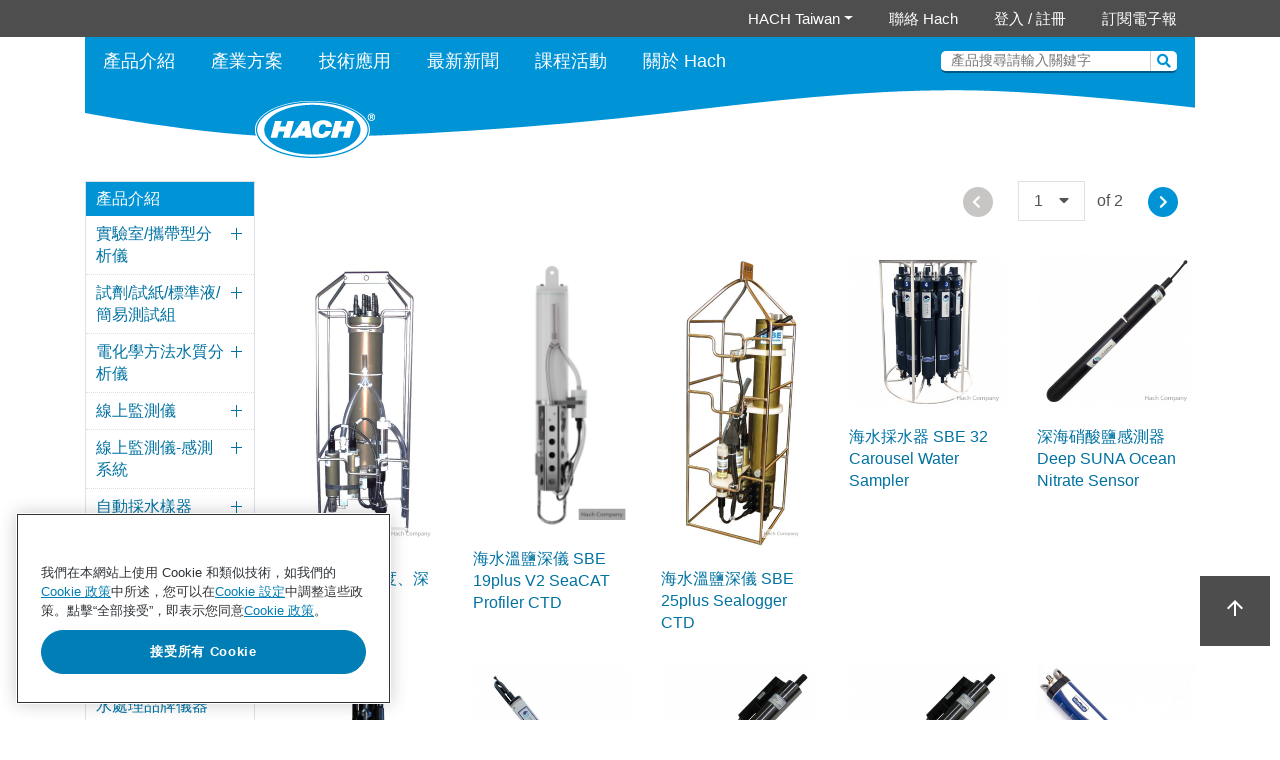

--- FILE ---
content_type: text/html; charset=utf-8
request_url: https://www.hach.com.tw/mod/product/index.php?REQUEST_ID=7fa20034aa654efe7d7826e848c5b1fae0ea8050e6c65a435ee38e4577aff650
body_size: 10636
content:
<!DOCTYPE html>
<html lang='zh-TW'>
<head>
<meta http-equiv='Content-Type' content='text/html; charset=utf-8' />
<meta name='author' content='Design by 中壹資訊 www.no1.com.tw' />
<meta name='viewport' content='width=device-width, initial-scale=1'>
<meta name='copyright' content='Copyright (c) 2021 by Hach 公司' />
<meta name='keywords' content='Hach台灣, 實驗室水質分析儀, 手持式水質計, 水質監測儀, 水質檢測試劑, 水質試紙, 自來水, 飲用水, 純水, 汙水, 廢水 ' />
<meta name='description' content='Hach全球水質分析儀器技術方案 | 精於水質 準於分析' />
<link rel="icon" href="https://www.hach.com.tw/hach.ico" type="image/x-icon" />
<link rel="shortcut icon" href="https://www.hach.com.tw/hach.ico" type="image/x-icon" />
<title>產品介紹 - Hach全球水質分析技術方案</title>
<script type='text/javaScript' src='https://www.hach.com.tw/public/public.js'></script>
<script type='text/javaScript' src='https://www.hach.com.tw/public/JsLoader.js'></script>


<!-- Google Tag Manager -->
<script>(function(w,d,s,l,i){w[l]=w[l]||[];w[l].push({'gtm.start':
new Date().getTime(),event:'gtm.js'});var f=d.getElementsByTagName(s)[0],
j=d.createElement(s),dl=l!='dataLayer'?'&l='+l:'';j.async=true;j.src=
'https://www.googletagmanager.com/gtm.js?id='+i+dl;f.parentNode.insertBefore(j,f);
})(window,document,'script','dataLayer','GTM-57JM9H5Z');</script>
<!-- End Google Tag Manager -->


<link href="https://www.hach.com.tw/public/bootstrap/css/bootstrap.min.css" media="all" rel="stylesheet">
<link href="https://www.hach.com.tw/style.css?t=1768987061" rel="stylesheet" type="text/css" media="all" />
<link href="https://www.hach.com.tw/public.css?t=1768987061" rel="stylesheet" type="text/css" media="all" />
<link href="https://www.hach.com.tw/public/fontawesome/css/fontawesome.css" rel="stylesheet" type="text/css" media="all" >
<link href="https://www.hach.com.tw/public/fontawesome/css/brands.css" rel="stylesheet" type="text/css" media="all" >
<link href="https://www.hach.com.tw/public/fontawesome/css/solid.css" rel="stylesheet" type="text/css" media="all" >
<link href="https://www.hach.com.tw/public/fontawesome/css/regular.css" rel="stylesheet" type="text/css" media="all" >

<script type="text/javascript" src="https://www.hach.com.tw/public/jquery/jquery-3.5.1.min.js"></script>
<script type="text/javascript" src="https://www.hach.com.tw/public/jquery/popper.min.js"></script>
<script type="text/javascript" src="https://www.hach.com.tw/public/bootstrap/js/bootstrap.min.js"></script>
<script type="text/javascript" src="https://www.hach.com.tw/public/normal.js?t=1768987061"></script>
<script type="text/javascript" src="https://www.hach.com.tw/public/imgcover.js?t=1768987061"></script>


<script type="text/javascript">
WEB_URL = 'https://www.hach.com.tw/';

function doWebMsg(){
  
}

function doInit(){
}

function doInit1(){
  doWebMsg();

  
  //show_banner_ad();
  doInit();
}
</script>
</head><body onload="doInit1();" >
<!-- Google Tag Manager (noscript) -->
<noscript><iframe src="https://www.googletagmanager.com/ns.html?id=GTM-57JM9H5Z" height="0" width="0" style="display:none;visibility:hidden"></iframe></noscript>
<!-- End Google Tag Manager (noscript) -->

<script defer type="text/javascript" src="https://www.hach.com.tw/public/imgcover.js?t=1768987061"></script>
<script type="text/javascript">
$(function(){
    doMenuInit();
});
</script>
<header>
    <div class="topNavbar">
        <div class="container">
            <ul class="nav justify-content-end">
                <li class="nav-item">
                    <a href="#" class="nav-link dropdown-toggle">HACH Taiwan</a>
                    <div class="submenu">
    <div class="country">
        <div class="row">
            <div class="col-6">
                <div style="color: #4d4d4d;">Europe</div>
                <ul>
                    <li><a class="Color2" href="https://at.hach.com/">Österreich</a></li>
                    <li><a class="Color2" href="https://be.hach.com/">België</a></li>
                    <li><a class="Color2" href="https://bg.hach.com/">България</a></li>
                    <li><a class="Color2" href="https://cz.hach.com/">Česká republika</a></li>
                    <li><a class="Color2" href="https://dk.hach.com/">Danmark</a></li>
                    <li><a class="Color2" href="https://es.hach.com/">España</a></li>
                    <li><a class="Color2" href="https://fr.hach.com/">France</a></li>
                    <li><a class="Color2" href="https://de.hach.com/">Deutschland</a></li>
                    <li><a class="Color2" href="https://gr.hach.com/">Ελλάδα</a></li>
                    <li><a class="Color2" href="https://hr.hach.com/">Hrvatska</a></li>
                    <li><a class="Color2" href="https://hu.hach.com/">Magyarország</a></li>
                    <li><a class="Color2" href="https://it.hach.com/">Italia</a></li>
                    <li><a class="Color2" href="https://ie.hach.com/">Ireland</a></li>
                    <li><a class="Color2" href="https://nl.hach.com/">Nederland</a></li>
                    <li><a class="Color2" href="https://pl.hach.com/">Polska</a></li>
                    <li><a class="Color2" href="https://ro.hach.com/">România</a></li>
                    <li><a class="Color2" href="https://pt.hach.com/">Portugal</a></li>
                    <li><a class="Color2" href="https://ru.hach.com/">Россия</a></li>
                    <li><a class="Color2" href="https://se.hach.com/">Sverige</a></li>
                    <li><a class="Color2" href="https://si.hach.com/">Slovenija</a></li>
                    <li><a class="Color2" href="https://sk.hach.com/">Slovensko</a></li>
                    <li><a class="Color2" href="https://ch.hach.com/">Switzerland</a></li>
                    <li><a class="Color2" href="https://tr.hach.com/">Türkiye</a></li>
                    <li><a class="Color2" href="https://uk.hach.com/">United Kingdom</a></li>
                </ul>
            </div>
            <div class="col-6">
                <div style="color: #4d4d4d;">Americas</div>
                <ul>
                <li><a class="Color2" href="https://latam.hach.com/">América Latina</a></li>
                <li><a class="Color2" href="https://www.hexis.com.br/">Brasil</a></li>
                <li><a class="Color2" href="https://ca.hach.com/">Canada</a></li>
                <li><a class="Color2" href="https://www.termodinamica.cl/">Chile</a></li>
                <li><a class="Color2" href="https://co.hach.com/">Colombia</a></li>
                <li><a class="Color2" href="https://latam.hach.com/">México</a></li>
                <li><a class="Color2" href="https://www.hach.com/">United States</a></li>
                </ul>
                <div>&nbsp;</div>
                <div style="color: #4d4d4d;">Asia-Australasia</div>
                <ul>
                <li><a class="Color2" href="https://au.hach.com/">Australia</a></li>
                <li><a class="Color2" href="https://www.hach.com.cn/">Mainland China</a></li>
                <li><a class="Color2" href="https://in.hach.com/">India</a></li>
                <li><a class="Color2" href="https://sea.hach.com/">Indonesia</a></li>
                <li><a class="Color2" href="https://jp.hach.com/">日本</a></li>
                <li><a class="Color2" href="https://sea.hach.com/">Malaysia</a></li>
                <li><a class="Color2" href="https://nz.hach.com/">New Zealand</a></li>
                <li><a class="Color2" href="https://sea.hach.com/">Philippines</a></li>
                <li><a class="Color2" href="https://sea.hach.com/">Singapore</a></li>
                <li><a class="Color2" href="https://kr.hach.com/">South Korea (한국)</a></li>
                <li><a class="Color2" href="https://th.hach.com/">Thailand</a></li>
                <li><a class="Color2" href="https://www.hach.com.tw/">Taiwan</a></li>
                </ul>                        
                <div>&nbsp;</div>
                <div style="color: #4d4d4d;">Middle East North Africa</div>
                <ul>
                <li><a class="Color2" href="https://mena.hach.com/">MENA</a></li>
                <li><a class="Color2" href="https://za.hach.com/">South Africa</a></li>
                <li><a class="Color2" href="https://za.hach.com/">Sub Saharan Africa</a></li>
                </ul>
                <hr>
                <ul>
                <li><a class="Color2" href="https://www.hach.com/global-distributor-support">Worldwide <br> Distributors </a></li>
                </ul>
            </div>
        </div>
    </div>
</div>                </li>
                <li class="nav-item">
                    <a href="https://www.hach.com.tw/mod/contact/" class="nav-link">聯絡 Hach</a>
                </li>
                <li class="nav-item">
                    <div class="nav-link">
                                            <a href="#" data-toggle="modal" data-target="#loginModal" onclick="login_modal_swtich(1); return false;">登入</a> / <a href="#" data-toggle="modal" data-target="#loginModal" onclick="login_modal_swtich(3); return false;">註冊</a>
                        
                    </div>
                </li>
                <li class="nav-item">
                    <a href="https://www.hach.com.tw/mod/epaper/" data-toggle="modal" data-target="#loginModal" onclick="login_modal_swtich(3); return false;" class="nav-link">訂閱電子報</a>
                </li>
            </ul>
        </div>
    </div>
    <div class="top ">
        <div class="container"><div class="top_inner">
            <div class="topmenu">
                <a href="https://www.hach.com.tw/" class="logo"><img src="https://www.hach.com.tw/images/logo.png"/></a>
                <nav class="navbar navbar-expand-xl">
                    <button class="navbar-toggler" type="button" data-toggle="collapse" data-target="#navbarItem" aria-controls="navbarItem" aria-expanded="false">
                        <span class="material-icons">menu</span>
                    </button>
                    <div class="collapse navbar-collapse" id="navbarItem">
                        <button class="navbar-toggler btnClose" type="button" data-toggle="collapse" data-target="#navbarItem" aria-controls="navbarItem" aria-expanded="false">
                            <span class="material-icons">close</span>
                        </button>
                        <ul class="nav">
                            <li class="nav-item d-block d-xl-none">
                                <ul>
                                    <li class="nav-item">
                                        <a href="#" class="nav-link dropdown-toggle">HACH Taiwan </a>
                                        <div class="submenu">
    <div class="country">
        <div class="row">
            <div class="col-6">
                <div style="color: #4d4d4d;">Europe</div>
                <ul>
                    <li><a class="Color2" href="https://at.hach.com/">Österreich</a></li>
                    <li><a class="Color2" href="https://be.hach.com/">België</a></li>
                    <li><a class="Color2" href="https://bg.hach.com/">България</a></li>
                    <li><a class="Color2" href="https://cz.hach.com/">Česká republika</a></li>
                    <li><a class="Color2" href="https://dk.hach.com/">Danmark</a></li>
                    <li><a class="Color2" href="https://es.hach.com/">España</a></li>
                    <li><a class="Color2" href="https://fr.hach.com/">France</a></li>
                    <li><a class="Color2" href="https://de.hach.com/">Deutschland</a></li>
                    <li><a class="Color2" href="https://gr.hach.com/">Ελλάδα</a></li>
                    <li><a class="Color2" href="https://hr.hach.com/">Hrvatska</a></li>
                    <li><a class="Color2" href="https://hu.hach.com/">Magyarország</a></li>
                    <li><a class="Color2" href="https://it.hach.com/">Italia</a></li>
                    <li><a class="Color2" href="https://ie.hach.com/">Ireland</a></li>
                    <li><a class="Color2" href="https://nl.hach.com/">Nederland</a></li>
                    <li><a class="Color2" href="https://pl.hach.com/">Polska</a></li>
                    <li><a class="Color2" href="https://ro.hach.com/">România</a></li>
                    <li><a class="Color2" href="https://pt.hach.com/">Portugal</a></li>
                    <li><a class="Color2" href="https://ru.hach.com/">Россия</a></li>
                    <li><a class="Color2" href="https://se.hach.com/">Sverige</a></li>
                    <li><a class="Color2" href="https://si.hach.com/">Slovenija</a></li>
                    <li><a class="Color2" href="https://sk.hach.com/">Slovensko</a></li>
                    <li><a class="Color2" href="https://ch.hach.com/">Switzerland</a></li>
                    <li><a class="Color2" href="https://tr.hach.com/">Türkiye</a></li>
                    <li><a class="Color2" href="https://uk.hach.com/">United Kingdom</a></li>
                </ul>
            </div>
            <div class="col-6">
                <div style="color: #4d4d4d;">Americas</div>
                <ul>
                <li><a class="Color2" href="https://latam.hach.com/">América Latina</a></li>
                <li><a class="Color2" href="https://www.hexis.com.br/">Brasil</a></li>
                <li><a class="Color2" href="https://ca.hach.com/">Canada</a></li>
                <li><a class="Color2" href="https://www.termodinamica.cl/">Chile</a></li>
                <li><a class="Color2" href="https://co.hach.com/">Colombia</a></li>
                <li><a class="Color2" href="https://latam.hach.com/">México</a></li>
                <li><a class="Color2" href="https://www.hach.com/">United States</a></li>
                </ul>
                <div>&nbsp;</div>
                <div style="color: #4d4d4d;">Asia-Australasia</div>
                <ul>
                <li><a class="Color2" href="https://au.hach.com/">Australia</a></li>
                <li><a class="Color2" href="https://www.hach.com.cn/">Mainland China</a></li>
                <li><a class="Color2" href="https://in.hach.com/">India</a></li>
                <li><a class="Color2" href="https://sea.hach.com/">Indonesia</a></li>
                <li><a class="Color2" href="https://jp.hach.com/">日本</a></li>
                <li><a class="Color2" href="https://sea.hach.com/">Malaysia</a></li>
                <li><a class="Color2" href="https://nz.hach.com/">New Zealand</a></li>
                <li><a class="Color2" href="https://sea.hach.com/">Philippines</a></li>
                <li><a class="Color2" href="https://sea.hach.com/">Singapore</a></li>
                <li><a class="Color2" href="https://kr.hach.com/">South Korea (한국)</a></li>
                <li><a class="Color2" href="https://th.hach.com/">Thailand</a></li>
                <li><a class="Color2" href="https://www.hach.com.tw/">Taiwan</a></li>
                </ul>                        
                <div>&nbsp;</div>
                <div style="color: #4d4d4d;">Middle East North Africa</div>
                <ul>
                <li><a class="Color2" href="https://mena.hach.com/">MENA</a></li>
                <li><a class="Color2" href="https://za.hach.com/">South Africa</a></li>
                <li><a class="Color2" href="https://za.hach.com/">Sub Saharan Africa</a></li>
                </ul>
                <hr>
                <ul>
                <li><a class="Color2" href="https://www.hach.com/global-distributor-support">Worldwide <br> Distributors </a></li>
                </ul>
            </div>
        </div>
    </div>
</div>                                    </li>
                                    <li class="nav-item">
                                        <a href="https://www.hach.com.tw/mod/contact/" class="nav-link">聯絡 Hach</a>
                                    </li>
                                    <li class="nav-item">
                                        <div class="nav-link">
                                                                                    <a href="#" data-toggle="modal" data-target="#loginModal" onclick="login_modal_swtich(1); return false;">登入</a> / <a href="#" data-toggle="modal" data-target="#loginModal" onclick="login_modal_swtich(3); return false;">註冊</a>
                                            
                                        </div>
                                    </li>
                                    <li class="nav-item">
                                        <a href="https://www.hach.com.tw/mod/epaper/" class="nav-link">訂閱電子報</a>
                                    </li>
                                    <li class="nav-item">
                                        <div class="line"></div>
                                    </li>
                                </ul>
                            </li>
                            <li class="nav-item">
                                <a href="#" class="nav-link">產品介紹</a>
                                                                <div class="submenu">
                                    <ul>
                                                                            <li>
                                            <a href="https://www.hach.com.tw/mod/product/index.php?REQUEST_ID=e05e7e7fe0a90007f34ddb0908ec3f92">實驗室/攜帶型分析儀 <i class="material-icons d-inline d-xl-none">add</i></a>
                                                                                        <div class="submenu">
                                                <ul>
                                                                                                    <li><a href="https://www.hach.com.tw/mod/product/index.php?REQUEST_ID=e05e7e7fe0a90007f34ddb0908ec3f92">實驗室/攜帶型分析儀</a></li>
                                                                                                    <li><a href="https://www.hach.com.tw/mod/product/index.php?REQUEST_ID=a39cdc5b6a17976aab87b6b6c7ce94dc">試劑/試紙/標準液/簡易測試組</a></li>
                                                                                                    <li><a href="https://www.hach.com.tw/mod/product/index.php?REQUEST_ID=17b0431e0e7b7af52f020076e62aa0a9">電化學方法水質分析儀</a></li>
                                                                                                    <li><a href="https://www.hach.com.tw/mod/product/index.php?REQUEST_ID=b160b8cb2d5030bc2f61d4bc9edf7af4">線上監測儀</a></li>
                                                                                                    <li><a href="https://www.hach.com.tw/mod/product/index.php?REQUEST_ID=c8ac7a924d0de56343ab960f28549b72">線上監測儀-感測系統</a></li>
                                                                                                    <li><a href="https://www.hach.com.tw/mod/product/index.php?REQUEST_ID=0b92cd8a6183aba669e6a356552a693e">自動採水樣器</a></li>
                                                                                                    <li><a href="https://www.hach.com.tw/mod/product/index.php?REQUEST_ID=b334e19b68d7059f8e658691d7f7792daa1cc4f5dda9599796851493fb952bdd">智慧型水質自動監測系統</a></li>
                                                                                                    <li><a href="https://www.hach.com.tw/mod/product/index.php?REQUEST_ID=ef4c8997d668697d001af7a6b532a5dc63e41d570f93cea984678ea7c243c017">水流量計/流速計Flow Meter &amp; Velocity Sensor</a></li>
                                                                                                    <li><a href="https://www.hach.com.tw/mod/product/index.php?REQUEST_ID=7fa20034aa654efe7d7826e848c5b1fae0ea8050e6c65a435ee38e4577aff650">環境氣候/水文/UV水處理品牌儀器</a></li>
                                                                                                </ul>
                                            </div>
                                                                                    </li>
                                                                            <li>
                                            <a href="https://www.hach.com.tw/mod/product/index.php?REQUEST_ID=a39cdc5b6a17976aab87b6b6c7ce94dc">試劑/試紙/標準液/簡易測試組 <i class="material-icons d-inline d-xl-none">add</i></a>
                                                                                        <div class="submenu">
                                                <ul>
                                                                                                    <li><a href="https://www.hach.com.tw/mod/product/index.php?REQUEST_ID=e05e7e7fe0a90007f34ddb0908ec3f92">實驗室/攜帶型分析儀</a></li>
                                                                                                    <li><a href="https://www.hach.com.tw/mod/product/index.php?REQUEST_ID=a39cdc5b6a17976aab87b6b6c7ce94dc">試劑/試紙/標準液/簡易測試組</a></li>
                                                                                                    <li><a href="https://www.hach.com.tw/mod/product/index.php?REQUEST_ID=17b0431e0e7b7af52f020076e62aa0a9">電化學方法水質分析儀</a></li>
                                                                                                    <li><a href="https://www.hach.com.tw/mod/product/index.php?REQUEST_ID=b160b8cb2d5030bc2f61d4bc9edf7af4">線上監測儀</a></li>
                                                                                                    <li><a href="https://www.hach.com.tw/mod/product/index.php?REQUEST_ID=c8ac7a924d0de56343ab960f28549b72">線上監測儀-感測系統</a></li>
                                                                                                    <li><a href="https://www.hach.com.tw/mod/product/index.php?REQUEST_ID=0b92cd8a6183aba669e6a356552a693e">自動採水樣器</a></li>
                                                                                                    <li><a href="https://www.hach.com.tw/mod/product/index.php?REQUEST_ID=b334e19b68d7059f8e658691d7f7792daa1cc4f5dda9599796851493fb952bdd">智慧型水質自動監測系統</a></li>
                                                                                                    <li><a href="https://www.hach.com.tw/mod/product/index.php?REQUEST_ID=ef4c8997d668697d001af7a6b532a5dc63e41d570f93cea984678ea7c243c017">水流量計/流速計Flow Meter &amp; Velocity Sensor</a></li>
                                                                                                    <li><a href="https://www.hach.com.tw/mod/product/index.php?REQUEST_ID=7fa20034aa654efe7d7826e848c5b1fae0ea8050e6c65a435ee38e4577aff650">環境氣候/水文/UV水處理品牌儀器</a></li>
                                                                                                </ul>
                                            </div>
                                                                                    </li>
                                                                            <li>
                                            <a href="https://www.hach.com.tw/mod/product/index.php?REQUEST_ID=17b0431e0e7b7af52f020076e62aa0a9">電化學方法水質分析儀 <i class="material-icons d-inline d-xl-none">add</i></a>
                                                                                        <div class="submenu">
                                                <ul>
                                                                                                    <li><a href="https://www.hach.com.tw/mod/product/index.php?REQUEST_ID=e05e7e7fe0a90007f34ddb0908ec3f92">實驗室/攜帶型分析儀</a></li>
                                                                                                    <li><a href="https://www.hach.com.tw/mod/product/index.php?REQUEST_ID=a39cdc5b6a17976aab87b6b6c7ce94dc">試劑/試紙/標準液/簡易測試組</a></li>
                                                                                                    <li><a href="https://www.hach.com.tw/mod/product/index.php?REQUEST_ID=17b0431e0e7b7af52f020076e62aa0a9">電化學方法水質分析儀</a></li>
                                                                                                    <li><a href="https://www.hach.com.tw/mod/product/index.php?REQUEST_ID=b160b8cb2d5030bc2f61d4bc9edf7af4">線上監測儀</a></li>
                                                                                                    <li><a href="https://www.hach.com.tw/mod/product/index.php?REQUEST_ID=c8ac7a924d0de56343ab960f28549b72">線上監測儀-感測系統</a></li>
                                                                                                    <li><a href="https://www.hach.com.tw/mod/product/index.php?REQUEST_ID=0b92cd8a6183aba669e6a356552a693e">自動採水樣器</a></li>
                                                                                                    <li><a href="https://www.hach.com.tw/mod/product/index.php?REQUEST_ID=b334e19b68d7059f8e658691d7f7792daa1cc4f5dda9599796851493fb952bdd">智慧型水質自動監測系統</a></li>
                                                                                                    <li><a href="https://www.hach.com.tw/mod/product/index.php?REQUEST_ID=ef4c8997d668697d001af7a6b532a5dc63e41d570f93cea984678ea7c243c017">水流量計/流速計Flow Meter &amp; Velocity Sensor</a></li>
                                                                                                    <li><a href="https://www.hach.com.tw/mod/product/index.php?REQUEST_ID=7fa20034aa654efe7d7826e848c5b1fae0ea8050e6c65a435ee38e4577aff650">環境氣候/水文/UV水處理品牌儀器</a></li>
                                                                                                </ul>
                                            </div>
                                                                                    </li>
                                                                            <li>
                                            <a href="https://www.hach.com.tw/mod/product/index.php?REQUEST_ID=b160b8cb2d5030bc2f61d4bc9edf7af4">線上監測儀 <i class="material-icons d-inline d-xl-none">add</i></a>
                                                                                        <div class="submenu">
                                                <ul>
                                                                                                    <li><a href="https://www.hach.com.tw/mod/product/index.php?REQUEST_ID=e05e7e7fe0a90007f34ddb0908ec3f92">實驗室/攜帶型分析儀</a></li>
                                                                                                    <li><a href="https://www.hach.com.tw/mod/product/index.php?REQUEST_ID=a39cdc5b6a17976aab87b6b6c7ce94dc">試劑/試紙/標準液/簡易測試組</a></li>
                                                                                                    <li><a href="https://www.hach.com.tw/mod/product/index.php?REQUEST_ID=17b0431e0e7b7af52f020076e62aa0a9">電化學方法水質分析儀</a></li>
                                                                                                    <li><a href="https://www.hach.com.tw/mod/product/index.php?REQUEST_ID=b160b8cb2d5030bc2f61d4bc9edf7af4">線上監測儀</a></li>
                                                                                                    <li><a href="https://www.hach.com.tw/mod/product/index.php?REQUEST_ID=c8ac7a924d0de56343ab960f28549b72">線上監測儀-感測系統</a></li>
                                                                                                    <li><a href="https://www.hach.com.tw/mod/product/index.php?REQUEST_ID=0b92cd8a6183aba669e6a356552a693e">自動採水樣器</a></li>
                                                                                                    <li><a href="https://www.hach.com.tw/mod/product/index.php?REQUEST_ID=b334e19b68d7059f8e658691d7f7792daa1cc4f5dda9599796851493fb952bdd">智慧型水質自動監測系統</a></li>
                                                                                                    <li><a href="https://www.hach.com.tw/mod/product/index.php?REQUEST_ID=ef4c8997d668697d001af7a6b532a5dc63e41d570f93cea984678ea7c243c017">水流量計/流速計Flow Meter &amp; Velocity Sensor</a></li>
                                                                                                    <li><a href="https://www.hach.com.tw/mod/product/index.php?REQUEST_ID=7fa20034aa654efe7d7826e848c5b1fae0ea8050e6c65a435ee38e4577aff650">環境氣候/水文/UV水處理品牌儀器</a></li>
                                                                                                </ul>
                                            </div>
                                                                                    </li>
                                                                            <li>
                                            <a href="https://www.hach.com.tw/mod/product/index.php?REQUEST_ID=c8ac7a924d0de56343ab960f28549b72">線上監測儀-感測系統 <i class="material-icons d-inline d-xl-none">add</i></a>
                                                                                        <div class="submenu">
                                                <ul>
                                                                                                    <li><a href="https://www.hach.com.tw/mod/product/index.php?REQUEST_ID=e05e7e7fe0a90007f34ddb0908ec3f92">實驗室/攜帶型分析儀</a></li>
                                                                                                    <li><a href="https://www.hach.com.tw/mod/product/index.php?REQUEST_ID=a39cdc5b6a17976aab87b6b6c7ce94dc">試劑/試紙/標準液/簡易測試組</a></li>
                                                                                                    <li><a href="https://www.hach.com.tw/mod/product/index.php?REQUEST_ID=17b0431e0e7b7af52f020076e62aa0a9">電化學方法水質分析儀</a></li>
                                                                                                    <li><a href="https://www.hach.com.tw/mod/product/index.php?REQUEST_ID=b160b8cb2d5030bc2f61d4bc9edf7af4">線上監測儀</a></li>
                                                                                                    <li><a href="https://www.hach.com.tw/mod/product/index.php?REQUEST_ID=c8ac7a924d0de56343ab960f28549b72">線上監測儀-感測系統</a></li>
                                                                                                    <li><a href="https://www.hach.com.tw/mod/product/index.php?REQUEST_ID=0b92cd8a6183aba669e6a356552a693e">自動採水樣器</a></li>
                                                                                                    <li><a href="https://www.hach.com.tw/mod/product/index.php?REQUEST_ID=b334e19b68d7059f8e658691d7f7792daa1cc4f5dda9599796851493fb952bdd">智慧型水質自動監測系統</a></li>
                                                                                                    <li><a href="https://www.hach.com.tw/mod/product/index.php?REQUEST_ID=ef4c8997d668697d001af7a6b532a5dc63e41d570f93cea984678ea7c243c017">水流量計/流速計Flow Meter &amp; Velocity Sensor</a></li>
                                                                                                    <li><a href="https://www.hach.com.tw/mod/product/index.php?REQUEST_ID=7fa20034aa654efe7d7826e848c5b1fae0ea8050e6c65a435ee38e4577aff650">環境氣候/水文/UV水處理品牌儀器</a></li>
                                                                                                </ul>
                                            </div>
                                                                                    </li>
                                                                            <li>
                                            <a href="https://www.hach.com.tw/mod/product/index.php?REQUEST_ID=0b92cd8a6183aba669e6a356552a693e">自動採水樣器 </a>
                                                                                    </li>
                                                                            <li>
                                            <a href="https://www.hach.com.tw/mod/product/index.php?REQUEST_ID=b334e19b68d7059f8e658691d7f7792daa1cc4f5dda9599796851493fb952bdd">智慧型水質自動監測系統 </a>
                                                                                    </li>
                                                                            <li>
                                            <a href="https://www.hach.com.tw/mod/product/index.php?REQUEST_ID=ef4c8997d668697d001af7a6b532a5dc63e41d570f93cea984678ea7c243c017">水流量計/流速計Flow Meter &amp; Velocity Sensor </a>
                                                                                    </li>
                                                                            <li>
                                            <a href="https://www.hach.com.tw/mod/product/index.php?REQUEST_ID=7fa20034aa654efe7d7826e848c5b1fae0ea8050e6c65a435ee38e4577aff650">環境氣候/水文/UV水處理品牌儀器 <i class="material-icons d-inline d-xl-none">add</i></a>
                                                                                        <div class="submenu">
                                                <ul>
                                                                                                    <li><a href="https://www.hach.com.tw/mod/product/index.php?REQUEST_ID=e05e7e7fe0a90007f34ddb0908ec3f92">實驗室/攜帶型分析儀</a></li>
                                                                                                    <li><a href="https://www.hach.com.tw/mod/product/index.php?REQUEST_ID=a39cdc5b6a17976aab87b6b6c7ce94dc">試劑/試紙/標準液/簡易測試組</a></li>
                                                                                                    <li><a href="https://www.hach.com.tw/mod/product/index.php?REQUEST_ID=17b0431e0e7b7af52f020076e62aa0a9">電化學方法水質分析儀</a></li>
                                                                                                    <li><a href="https://www.hach.com.tw/mod/product/index.php?REQUEST_ID=b160b8cb2d5030bc2f61d4bc9edf7af4">線上監測儀</a></li>
                                                                                                    <li><a href="https://www.hach.com.tw/mod/product/index.php?REQUEST_ID=c8ac7a924d0de56343ab960f28549b72">線上監測儀-感測系統</a></li>
                                                                                                    <li><a href="https://www.hach.com.tw/mod/product/index.php?REQUEST_ID=0b92cd8a6183aba669e6a356552a693e">自動採水樣器</a></li>
                                                                                                    <li><a href="https://www.hach.com.tw/mod/product/index.php?REQUEST_ID=b334e19b68d7059f8e658691d7f7792daa1cc4f5dda9599796851493fb952bdd">智慧型水質自動監測系統</a></li>
                                                                                                    <li><a href="https://www.hach.com.tw/mod/product/index.php?REQUEST_ID=ef4c8997d668697d001af7a6b532a5dc63e41d570f93cea984678ea7c243c017">水流量計/流速計Flow Meter &amp; Velocity Sensor</a></li>
                                                                                                    <li><a href="https://www.hach.com.tw/mod/product/index.php?REQUEST_ID=7fa20034aa654efe7d7826e848c5b1fae0ea8050e6c65a435ee38e4577aff650">環境氣候/水文/UV水處理品牌儀器</a></li>
                                                                                                </ul>
                                            </div>
                                                                                    </li>
                                        
                                    </ul>
                                </div>
                                                            </li>
                            <li class="nav-item">
                                <a href="https://www.hach.com.tw/mod/industry/" class="nav-link">產業方案</a>
                            </li>
                            <li class="nav-item">
                                <a href="https://www.hach.com.tw/mod/tech/" class="nav-link">技術應用</a>
                            </li>
                            <li class="nav-item">
                                <a href="https://www.hach.com.tw/mod/news/" class="nav-link">最新新聞</a>
                            </li>
                            <li class="nav-item">
                                <a href="https://www.hach.com.tw/mod/course/" class="nav-link">課程活動</a>
                            </li>
                            <li class="nav-item">
                                <a href="https://www.hach.com.tw/mod/about/" class="nav-link">關於 Hach</a>
                            </li>
                        </ul>
                    </div>
                </nav>
                <div class="topsearch">
                    <form action="https://www.hach.com.tw/mod/product/index.php" method="get" onsubmit="return checkProdSearch(this);">
                        <input type="text" name="keyword" placeholder="產品搜尋請輸入關鍵字" value="" />
                        <div class="line"></div>
                        <button type="submit"><i class="fas fa-search"></i></button>
                    </form>
                </div>
            </div>
                                </div></div>
                            </div>
    <div class="mask"></div>
</header><div class="main">
    <div class="container">
    <div class="product">
    <div class="row">
        <div class="col-auto pnav d-none d-lg-block">
            <div class="pmenu">
	<div class="ltit">產品介紹</div>
    <div class="category">
		<div class="item">
		<div class='link'><div class="ii"><span class="icon ic-plus"></span><a href="https://www.hach.com.tw/mod/product/index.php?REQUEST_ID=e05e7e7fe0a90007f34ddb0908ec3f92" class="Color2">實驗室/攜帶型分析儀</a></div></div>
			</div>
		<div class="item">
		<div class='link'><div class="ii"><span class="icon ic-plus"></span><a href="https://www.hach.com.tw/mod/product/index.php?REQUEST_ID=a39cdc5b6a17976aab87b6b6c7ce94dc" class="Color2">試劑/試紙/標準液/簡易測試組</a></div></div>
			</div>
		<div class="item">
		<div class='link'><div class="ii"><span class="icon ic-plus"></span><a href="https://www.hach.com.tw/mod/product/index.php?REQUEST_ID=17b0431e0e7b7af52f020076e62aa0a9" class="Color2">電化學方法水質分析儀</a></div></div>
			</div>
		<div class="item">
		<div class='link'><div class="ii"><span class="icon ic-plus"></span><a href="https://www.hach.com.tw/mod/product/index.php?REQUEST_ID=b160b8cb2d5030bc2f61d4bc9edf7af4" class="Color2">線上監測儀</a></div></div>
			</div>
		<div class="item">
		<div class='link'><div class="ii"><span class="icon ic-plus"></span><a href="https://www.hach.com.tw/mod/product/index.php?REQUEST_ID=c8ac7a924d0de56343ab960f28549b72" class="Color2">線上監測儀-感測系統</a></div></div>
			</div>
		<div class="item">
		<div class='link'><div class="ii"><span class="icon ic-plus"></span><a href="https://www.hach.com.tw/mod/product/index.php?REQUEST_ID=0b92cd8a6183aba669e6a356552a693e" class="Color2">自動採水樣器</a></div></div>
			</div>
		<div class="item">
		<div class='link'><div class="ii"><span class="icon ic-plus"></span><a href="https://www.hach.com.tw/mod/product/index.php?REQUEST_ID=b334e19b68d7059f8e658691d7f7792daa1cc4f5dda9599796851493fb952bdd" class="Color2">智慧型水質自動監測系統</a></div></div>
			</div>
		<div class="item">
		<div class='link'><div class="ii"><span class="icon ic-plus"></span><a href="https://www.hach.com.tw/mod/product/index.php?REQUEST_ID=ef4c8997d668697d001af7a6b532a5dc63e41d570f93cea984678ea7c243c017" class="Color2">水流量計/流速計Flow Meter &amp; Velocity Sensor</a></div></div>
			</div>
		<div class="item">
		<div class='link'><div class="ii"><span class="icon ic-minus"></span><a href="https://www.hach.com.tw/mod/product/index.php?REQUEST_ID=7fa20034aa654efe7d7826e848c5b1fae0ea8050e6c65a435ee38e4577aff650" class="Color2">環境氣候/水文/UV水處理品牌儀器</a></div></div>
				<div class="sublist">
						<div class="subitem"><a href="https://www.hach.com.tw/mod/product/index.php?REQUEST_ID=7fa20034aa654efe7d7826e848c5b1fac2ed78b0841a666b68f8d3d5361aecc5">Kipp &amp; Zonen</a></div>
						<div class="subitem"><a href="https://www.hach.com.tw/mod/product/index.php?REQUEST_ID=7fa20034aa654efe7d7826e848c5b1faf5f81ffd08fc5009da3c0933174ffb06">Lufft</a></div>
						<div class="subitem"><a href="https://www.hach.com.tw/mod/product/index.php?REQUEST_ID=7fa20034aa654efe7d7826e848c5b1fa9406e070f69f62ccc2fa00bc1b8bbfd5">OTT-Hydromet</a></div>
						<div class="subitem"><a href="https://www.hach.com.tw/mod/product/index.php?REQUEST_ID=7fa20034aa654efe7d7826e848c5b1fad0a2349d101f1495c0c9412490782d06">Sea-Bird Scientific</a></div>
						<div class="subitem"><a href="https://www.hach.com.tw/mod/product/index.php?REQUEST_ID=b127583f4492cecfc16cd5950a0f346d489fde1f7ced40b8b33a025f395a792d">Trojan Technologies</a></div>
					</div>
			</div>
		</div>
</div>    
        </div>
        <div class="col pmain">
        	                <div class="page-top d-none d-lg-block">
        		<div class="mod-page">

    <div class='page m-page m-nav'>
        <div class="bdr">
                	<span class="prev"><span class="none"><span class="icon fas fa-chevron-left" title="上一頁"></span></span></span>
                
        <div class="m-sel-title"><span class="name" id="page-num-name">1</span><span class="icon"><span class="fas fa-caret-down"></span></span></div>
        &nbsp; of 2
        
                	<span class="next"><a href="?y&amp;REQUEST_ID=7fa20034aa654efe7d7826e848c5b1fae0ea8050e6c65a435ee38e4577aff650&pn=1"><span class="icon fas fa-chevron-right" title="下一頁"></span></a></span>
                </div>
        
        <div class="m-nav-div" style="display:none;"><ul class="m-nav-menu">
                            	                <li class="m-nav-item"><div class="item m-now"><a href='?y&amp;REQUEST_ID=7fa20034aa654efe7d7826e848c5b1fae0ea8050e6c65a435ee38e4577aff650&pn=0'>第 1 頁</a></div></li>
        	                <li class="m-nav-item"><div class="item"><a href='?y&amp;REQUEST_ID=7fa20034aa654efe7d7826e848c5b1fae0ea8050e6c65a435ee38e4577aff650&pn=1'>第 2 頁</a></div></li>
        	                            <li class="m-nav-item"><div class="item"><a href='?y&amp;REQUEST_ID=7fa20034aa654efe7d7826e848c5b1fae0ea8050e6c65a435ee38e4577aff650&pn=1'>下一頁</a></div></li>
                            </ul></div>
    </div>
    
</div>
                </div>
        	    
        	        	<div class="clslist d-block d-lg-none">
                                <div class="mod_title">
                	<div class="tit">產品介紹</div>
                </div>
                                <div class="m-nav m-catalog">
                    <div class="m-sel-title"><span class="name">選擇分類</span><span class="icon"><span class="fas fa-caret-down"></span></span></div>
                    <div class="m-nav-div" style="display:none;">
                        <ul class="m-nav-menu">
                                                    <li class="m-nav-item"><div class="item"><a href="https://www.hach.com.tw/mod/product/index.php?REQUEST_ID=6b595bf6f23553cdf0c28996dec43e39">回上一層</a></div></li>
                                                    <li class="m-nav-item"><div class="item"><a href="https://www.hach.com.tw/mod/product/index.php?REQUEST_ID=7fa20034aa654efe7d7826e848c5b1fac2ed78b0841a666b68f8d3d5361aecc5">Kipp & Zonen</a></div></li>
                                                    <li class="m-nav-item"><div class="item"><a href="https://www.hach.com.tw/mod/product/index.php?REQUEST_ID=7fa20034aa654efe7d7826e848c5b1faf5f81ffd08fc5009da3c0933174ffb06">Lufft</a></div></li>
                                                    <li class="m-nav-item"><div class="item"><a href="https://www.hach.com.tw/mod/product/index.php?REQUEST_ID=7fa20034aa654efe7d7826e848c5b1fa9406e070f69f62ccc2fa00bc1b8bbfd5">OTT-Hydromet</a></div></li>
                                                    <li class="m-nav-item"><div class="item"><a href="https://www.hach.com.tw/mod/product/index.php?REQUEST_ID=7fa20034aa654efe7d7826e848c5b1fad0a2349d101f1495c0c9412490782d06">Sea-Bird Scientific</a></div></li>
                                                    <li class="m-nav-item"><div class="item"><a href="https://www.hach.com.tw/mod/product/index.php?REQUEST_ID=b127583f4492cecfc16cd5950a0f346d489fde1f7ced40b8b33a025f395a792d">Trojan Technologies</a></div></li>
                                                </ul>
                    </div>
                </div>
                <script>
                    $(function(){
                        bindSelMenu();
                    });
                </script>
        	</div>
        	        
        	<div class="list">
        	                <div class="row">
        		        			<div class="item col-6 col-md-4 col-lg-3">
        				<div class="pic"><a href="https://www.hach.com.tw/mod/product/index.php?REQUEST_ID=fcdca91c8a7bc8da7350a9602956ca02dc75de7f47abcb1fcbdf23a8eb673a38"><img src='https://www.hach.com.tw/public/files/product/thumb/S73d556966edcadb93a.jpg'  alt='海水溫度、鹽度、深度監測儀 SBE 911plus CTD ' title='海水溫度、鹽度、深度監測儀 SBE 911plus CTD ' /></a></div>
        				<div class="info">
        					<div class="name"><a href="https://www.hach.com.tw/mod/product/index.php?REQUEST_ID=fcdca91c8a7bc8da7350a9602956ca02dc75de7f47abcb1fcbdf23a8eb673a38" class="Color2">海水溫度、鹽度、深度監測儀 SBE 911plus CTD </a></div>
        				</div>
        			</div>
        		        			<div class="item col-6 col-md-4 col-lg-3">
        				<div class="pic"><a href="https://www.hach.com.tw/mod/product/index.php?REQUEST_ID=fcdca91c8a7bc8da7350a9602956ca02ea88d6d8c6a21ac07f8269411a8a6a9b"><img src='https://www.hach.com.tw/public/files/product/thumb/Se5e5669664a89d0db3.jpg'  alt='海水溫鹽深儀 SBE 19plus V2 SeaCAT Profiler CTD' title='海水溫鹽深儀 SBE 19plus V2 SeaCAT Profiler CTD' /></a></div>
        				<div class="info">
        					<div class="name"><a href="https://www.hach.com.tw/mod/product/index.php?REQUEST_ID=fcdca91c8a7bc8da7350a9602956ca02ea88d6d8c6a21ac07f8269411a8a6a9b" class="Color2">海水溫鹽深儀 SBE 19plus V2 SeaCAT Profiler CTD</a></div>
        				</div>
        			</div>
        		        			<div class="item col-6 col-md-4 col-lg-3">
        				<div class="pic"><a href="https://www.hach.com.tw/mod/product/index.php?REQUEST_ID=fcdca91c8a7bc8da7350a9602956ca02018604af18ed1b0a772215aee1324cf7"><img src='https://www.hach.com.tw/public/files/product/thumb/Sd19106966f6fd1d642.jpg'  alt='海水溫鹽深儀 SBE 25plus Sealogger CTD' title='海水溫鹽深儀 SBE 25plus Sealogger CTD' /></a></div>
        				<div class="info">
        					<div class="name"><a href="https://www.hach.com.tw/mod/product/index.php?REQUEST_ID=fcdca91c8a7bc8da7350a9602956ca02018604af18ed1b0a772215aee1324cf7" class="Color2">海水溫鹽深儀 SBE 25plus Sealogger CTD</a></div>
        				</div>
        			</div>
        		        			<div class="item col-6 col-md-4 col-lg-3">
        				<div class="pic"><a href="https://www.hach.com.tw/mod/product/index.php?REQUEST_ID=fcdca91c8a7bc8da7350a9602956ca020b3ca838bcf2d3ca8653fba0e00eeeeb"><img src='https://www.hach.com.tw/public/files/product/thumb/S250fd69673f3c00b91.jpg'  alt='海水採水器 SBE 32 Carousel Water Sampler' title='海水採水器 SBE 32 Carousel Water Sampler' /></a></div>
        				<div class="info">
        					<div class="name"><a href="https://www.hach.com.tw/mod/product/index.php?REQUEST_ID=fcdca91c8a7bc8da7350a9602956ca020b3ca838bcf2d3ca8653fba0e00eeeeb" class="Color2">海水採水器 SBE 32 Carousel Water Sampler</a></div>
        				</div>
        			</div>
        		        			<div class="item col-6 col-md-4 col-lg-3">
        				<div class="pic"><a href="https://www.hach.com.tw/mod/product/index.php?REQUEST_ID=fcdca91c8a7bc8da7350a9602956ca024ca36c7df0b53fdbf75be7d22136a7a9"><img src='https://www.hach.com.tw/public/files/product/thumb/S3476a696740a6beb0b.jpg'  alt='深海硝酸鹽感測器 Deep SUNA Ocean Nitrate Sensor' title='深海硝酸鹽感測器 Deep SUNA Ocean Nitrate Sensor' /></a></div>
        				<div class="info">
        					<div class="name"><a href="https://www.hach.com.tw/mod/product/index.php?REQUEST_ID=fcdca91c8a7bc8da7350a9602956ca024ca36c7df0b53fdbf75be7d22136a7a9" class="Color2">深海硝酸鹽感測器 Deep SUNA Ocean Nitrate Sensor</a></div>
        				</div>
        			</div>
        		        			<div class="item col-6 col-md-4 col-lg-3">
        				<div class="pic"><a href="https://www.hach.com.tw/mod/product/index.php?REQUEST_ID=fcdca91c8a7bc8da7350a9602956ca02750e771fa64b4077de87aa89ed43b64e"><img src='https://www.hach.com.tw/public/files/product/thumb/S0ac0269675424269c8.jpg'  alt='SBE 61 Deep Argo CTD 海水溫鹽深儀' title='SBE 61 Deep Argo CTD 海水溫鹽深儀' /></a></div>
        				<div class="info">
        					<div class="name"><a href="https://www.hach.com.tw/mod/product/index.php?REQUEST_ID=fcdca91c8a7bc8da7350a9602956ca02750e771fa64b4077de87aa89ed43b64e" class="Color2">SBE 61 Deep Argo CTD 海水溫鹽深儀</a></div>
        				</div>
        			</div>
        		        			<div class="item col-6 col-md-4 col-lg-3">
        				<div class="pic"><a href="https://www.hach.com.tw/mod/product/index.php?REQUEST_ID=fcdca91c8a7bc8da7350a9602956ca0270e38239909af605ece6b37b9ae74fc7"><img src='https://www.hach.com.tw/public/files/product/thumb/Sa141a696864c902fa0.jpg'  alt='海水溫鹽深儀 HydroCAT-EP V2, 350 dbar, 350 m., ODO sensor, HCO sensor ' title='海水溫鹽深儀 HydroCAT-EP V2, 350 dbar, 350 m., ODO sensor, HCO sensor ' /></a></div>
        				<div class="info">
        					<div class="name"><a href="https://www.hach.com.tw/mod/product/index.php?REQUEST_ID=fcdca91c8a7bc8da7350a9602956ca0270e38239909af605ece6b37b9ae74fc7" class="Color2">海水溫鹽深儀 HydroCAT-EP V2, 350 dbar, 350 m., ODO sensor, HCO sensor </a></div>
        				</div>
        			</div>
        		        			<div class="item col-6 col-md-4 col-lg-3">
        				<div class="pic"><a href="https://www.hach.com.tw/mod/product/index.php?REQUEST_ID=fcdca91c8a7bc8da7350a9602956ca029a49146b779da4fd407ef9b8ab191a55"><img src='https://www.hach.com.tw/public/files/product/thumb/S32fd769675860ef9bf.jpg'  alt='海水硝酸鹽感測器 SUNA V2 Nitrate Sensor' title='海水硝酸鹽感測器 SUNA V2 Nitrate Sensor' /></a></div>
        				<div class="info">
        					<div class="name"><a href="https://www.hach.com.tw/mod/product/index.php?REQUEST_ID=fcdca91c8a7bc8da7350a9602956ca029a49146b779da4fd407ef9b8ab191a55" class="Color2">海水硝酸鹽感測器 SUNA V2 Nitrate Sensor</a></div>
        				</div>
        			</div>
        		        			<div class="item col-6 col-md-4 col-lg-3">
        				<div class="pic"><a href="https://www.hach.com.tw/mod/product/index.php?REQUEST_ID=fcdca91c8a7bc8da7350a9602956ca024577783de0d4616fb63479dbf35fa4ee"><img src='https://www.hach.com.tw/public/files/product/thumb/S6c2b369675f530c86a.jpg'  alt='海水硝酸鹽感測器 Sea-Bird Submersible Underwater Nutrient Analyzer (SUNA), Seawater, 1692 cm³, RS-232, USB 2GB, Biofouling Guard' title='海水硝酸鹽感測器 Sea-Bird Submersible Underwater Nutrient Analyzer (SUNA), Seawater, 1692 cm³, RS-232, USB 2GB, Biofouling Guard' /></a></div>
        				<div class="info">
        					<div class="name"><a href="https://www.hach.com.tw/mod/product/index.php?REQUEST_ID=fcdca91c8a7bc8da7350a9602956ca024577783de0d4616fb63479dbf35fa4ee" class="Color2">海水硝酸鹽感測器 Sea-Bird Submersible Underwater Nutrient Analyzer (SUNA), Seawater, 1692 cm³, RS-232, USB 2GB, Biofouling Guard</a></div>
        				</div>
        			</div>
        		        			<div class="item col-6 col-md-4 col-lg-3">
        				<div class="pic"><a href="https://www.hach.com.tw/mod/product/index.php?REQUEST_ID=fcdca91c8a7bc8da7350a9602956ca0248a8e8e53cae5afff3da2bb6cafcf178"><img src='https://www.hach.com.tw/public/files/product/thumb/S41d33654cc786208e8.png'  alt='Hydrolab HL7 Sonde 戶外環境生態多參數水質監測儀' title='Hydrolab HL7 Sonde 戶外環境生態多參數水質監測儀' /></a></div>
        				<div class="info">
        					<div class="name"><a href="https://www.hach.com.tw/mod/product/index.php?REQUEST_ID=fcdca91c8a7bc8da7350a9602956ca0248a8e8e53cae5afff3da2bb6cafcf178" class="Color2">Hydrolab HL7 Sonde 戶外環境生態多參數水質監測儀</a></div>
        				</div>
        			</div>
        		        			<div class="item col-6 col-md-4 col-lg-3">
        				<div class="pic"><a href="https://www.hach.com.tw/mod/product/index.php?REQUEST_ID=fcdca91c8a7bc8da7350a9602956ca021cc1de270e6397b49510cf2107f80420"><img src='https://www.hach.com.tw/public/files/product/thumb/Sa84706721d83691d82.png'  alt='TrojanUV3000Plus 紫外線UV消毒燈' title='TrojanUV3000Plus 紫外線UV消毒燈' /></a></div>
        				<div class="info">
        					<div class="name"><a href="https://www.hach.com.tw/mod/product/index.php?REQUEST_ID=fcdca91c8a7bc8da7350a9602956ca021cc1de270e6397b49510cf2107f80420" class="Color2">TrojanUV3000Plus 紫外線UV消毒燈</a></div>
        				</div>
        			</div>
        		        			<div class="item col-6 col-md-4 col-lg-3">
        				<div class="pic"><a href="https://www.hach.com.tw/mod/product/index.php?REQUEST_ID=fcdca91c8a7bc8da7350a9602956ca0247186524c8e9fbc45eff0f78f8b9b317"><img src='https://www.hach.com.tw/public/files/product/thumb/S569816969b4102ef31.jpg'  alt='SBE 37 SMP-ODO with Titanium Housing, 7000 dbar Pressure Sensor, MCBH Connector, RS-232, 7000 meter ODO Sensor' title='SBE 37 SMP-ODO with Titanium Housing, 7000 dbar Pressure Sensor, MCBH Connector, RS-232, 7000 meter ODO Sensor' /></a></div>
        				<div class="info">
        					<div class="name"><a href="https://www.hach.com.tw/mod/product/index.php?REQUEST_ID=fcdca91c8a7bc8da7350a9602956ca0247186524c8e9fbc45eff0f78f8b9b317" class="Color2">SBE 37 SMP-ODO with Titanium Housing, 7000 dbar Pressure Sensor, MCBH Connector, RS-232, 7000 meter ODO Sensor</a></div>
        				</div>
        			</div>
        		        			<div class="item col-6 col-md-4 col-lg-3">
        				<div class="pic"><a href="https://www.hach.com.tw/mod/product/index.php?REQUEST_ID=fcdca91c8a7bc8da7350a9602956ca021de615cf82d2484543c31fe0c45890ad"><img src='https://www.hach.com.tw/public/files/product/thumb/Sa99236721def6c60cd.jpg'  alt='TrojanUVSigna 紫外線UV消毒系統' title='TrojanUVSigna 紫外線UV消毒系統' /></a></div>
        				<div class="info">
        					<div class="name"><a href="https://www.hach.com.tw/mod/product/index.php?REQUEST_ID=fcdca91c8a7bc8da7350a9602956ca021de615cf82d2484543c31fe0c45890ad" class="Color2">TrojanUVSigna 紫外線UV消毒系統</a></div>
        				</div>
        			</div>
        		        			<div class="item col-6 col-md-4 col-lg-3">
        				<div class="pic"><a href="https://www.hach.com.tw/mod/product/index.php?REQUEST_ID=fcdca91c8a7bc8da7350a9602956ca023903d4861aa66ce316212b0ba1c3d0a4"><img src='https://www.hach.com.tw/public/files/product/thumb/S785b96968acd598b98.jpg'  alt='海水溫度時間記錄儀 SBE 56 Temperature Sensor' title='海水溫度時間記錄儀 SBE 56 Temperature Sensor' /></a></div>
        				<div class="info">
        					<div class="name"><a href="https://www.hach.com.tw/mod/product/index.php?REQUEST_ID=fcdca91c8a7bc8da7350a9602956ca023903d4861aa66ce316212b0ba1c3d0a4" class="Color2">海水溫度時間記錄儀 SBE 56 Temperature Sensor</a></div>
        				</div>
        			</div>
        		        			<div class="item col-6 col-md-4 col-lg-3">
        				<div class="pic"><a href="https://www.hach.com.tw/mod/product/index.php?REQUEST_ID=fcdca91c8a7bc8da7350a9602956ca02fa715297f3e117c565cc6271480a80a1"><img src='https://www.hach.com.tw/public/files/product/thumb/S9ac016721df16833fe.jpg'  alt='TrojanUVFit 紫外線UV消毒設備' title='TrojanUVFit 紫外線UV消毒設備' /></a></div>
        				<div class="info">
        					<div class="name"><a href="https://www.hach.com.tw/mod/product/index.php?REQUEST_ID=fcdca91c8a7bc8da7350a9602956ca02fa715297f3e117c565cc6271480a80a1" class="Color2">TrojanUVFit 紫外線UV消毒設備</a></div>
        				</div>
        			</div>
        		        			<div class="item col-6 col-md-4 col-lg-3">
        				<div class="pic"><a href="https://www.hach.com.tw/mod/product/index.php?REQUEST_ID=fcdca91c8a7bc8da7350a9602956ca02ed081b055308a4aef26af29151d70339"><img src='https://www.hach.com.tw/public/files/product/thumb/S636376721df2f1e493.jpg'  alt='TrojanUVSwiftSC  紫外線UV滅菌器' title='TrojanUVSwiftSC  紫外線UV滅菌器' /></a></div>
        				<div class="info">
        					<div class="name"><a href="https://www.hach.com.tw/mod/product/index.php?REQUEST_ID=fcdca91c8a7bc8da7350a9602956ca02ed081b055308a4aef26af29151d70339" class="Color2">TrojanUVSwiftSC  紫外線UV滅菌器</a></div>
        				</div>
        			</div>
        		        			<div class="item col-6 col-md-4 col-lg-3">
        				<div class="pic"><a href="https://www.hach.com.tw/mod/product/index.php?REQUEST_ID=fcdca91c8a7bc8da7350a9602956ca021ce1acd6cf17d43f6b30465e95700b1e"><img src='https://www.hach.com.tw/public/files/product/thumb/S0757460ecebdf1e4ed.jpg'  alt='OTT RLS - Radar Level Sensor 雷達水位計' title='OTT RLS - Radar Level Sensor 雷達水位計' /></a></div>
        				<div class="info">
        					<div class="name"><a href="https://www.hach.com.tw/mod/product/index.php?REQUEST_ID=fcdca91c8a7bc8da7350a9602956ca021ce1acd6cf17d43f6b30465e95700b1e" class="Color2">OTT RLS - Radar Level Sensor 雷達水位計</a></div>
        				</div>
        			</div>
        		        			<div class="item col-6 col-md-4 col-lg-3">
        				<div class="pic"><a href="https://www.hach.com.tw/mod/product/index.php?REQUEST_ID=fcdca91c8a7bc8da7350a9602956ca021306708bdae1f887ac4f60e27beb348f"><img src='https://www.hach.com.tw/public/files/product/thumb/Sbfc0660ec09472c405.jpg'  alt='OTT PLS - Pressure Level Sensor 壓力水位計' title='OTT PLS - Pressure Level Sensor 壓力水位計' /></a></div>
        				<div class="info">
        					<div class="name"><a href="https://www.hach.com.tw/mod/product/index.php?REQUEST_ID=fcdca91c8a7bc8da7350a9602956ca021306708bdae1f887ac4f60e27beb348f" class="Color2">OTT PLS - Pressure Level Sensor 壓力水位計</a></div>
        				</div>
        			</div>
        		        			<div class="item col-6 col-md-4 col-lg-3">
        				<div class="pic"><a href="https://www.hach.com.tw/mod/product/index.php?REQUEST_ID=fcdca91c8a7bc8da7350a9602956ca02cadbc6a92a670553b4a7b4071ec6fe18"><img src='https://www.hach.com.tw/public/files/product/thumb/S259ce6098bb6c394ce.jpg'  alt='OTT Pluvio²  Weighing Rain Gauge 稱重法雨量計' title='OTT Pluvio²  Weighing Rain Gauge 稱重法雨量計' /></a></div>
        				<div class="info">
        					<div class="name"><a href="https://www.hach.com.tw/mod/product/index.php?REQUEST_ID=fcdca91c8a7bc8da7350a9602956ca02cadbc6a92a670553b4a7b4071ec6fe18" class="Color2">OTT Pluvio²  Weighing Rain Gauge 稱重法雨量計</a></div>
        				</div>
        			</div>
        		        			<div class="item col-6 col-md-4 col-lg-3">
        				<div class="pic"><a href="https://www.hach.com.tw/mod/product/index.php?REQUEST_ID=fcdca91c8a7bc8da7350a9602956ca0215ef783d4865db2eb692e084df90d757"><img src='https://www.hach.com.tw/public/files/product/thumb/Sf65f760e424f3cc52c.jpg'  alt='Aquafine OptiVenn Series 紫外線UV水處理系統' title='Aquafine OptiVenn Series 紫外線UV水處理系統' /></a></div>
        				<div class="info">
        					<div class="name"><a href="https://www.hach.com.tw/mod/product/index.php?REQUEST_ID=fcdca91c8a7bc8da7350a9602956ca0215ef783d4865db2eb692e084df90d757" class="Color2">Aquafine OptiVenn Series 紫外線UV水處理系統</a></div>
        				</div>
        			</div>
        		                </div>
                    	</div><!-- eof list -->
        
        	        		<div class="mod-page">

    <div class='page m-page m-nav'>
        <div class="bdr">
                	<span class="prev"><span class="none"><span class="icon fas fa-chevron-left" title="上一頁"></span></span></span>
                
        <div class="m-sel-title"><span class="name" id="page-num-name">1</span><span class="icon"><span class="fas fa-caret-down"></span></span></div>
        &nbsp; of 2
        
                	<span class="next"><a href="?y&amp;REQUEST_ID=7fa20034aa654efe7d7826e848c5b1fae0ea8050e6c65a435ee38e4577aff650&pn=1"><span class="icon fas fa-chevron-right" title="下一頁"></span></a></span>
                </div>
        
        <div class="m-nav-div" style="display:none;"><ul class="m-nav-menu">
                            	                <li class="m-nav-item"><div class="item m-now"><a href='?y&amp;REQUEST_ID=7fa20034aa654efe7d7826e848c5b1fae0ea8050e6c65a435ee38e4577aff650&pn=0'>第 1 頁</a></div></li>
        	                <li class="m-nav-item"><div class="item"><a href='?y&amp;REQUEST_ID=7fa20034aa654efe7d7826e848c5b1fae0ea8050e6c65a435ee38e4577aff650&pn=1'>第 2 頁</a></div></li>
        	                            <li class="m-nav-item"><div class="item"><a href='?y&amp;REQUEST_ID=7fa20034aa654efe7d7826e848c5b1fae0ea8050e6c65a435ee38e4577aff650&pn=1'>下一頁</a></div></li>
                            </ul></div>
    </div>
    
</div>
        	        </div>            
    </div>
</div>    </div>
</div>
<script type="text/javascript">
$(function(){
    window.addEventListener("resize",function(){
        var width = $(window).outerWidth();
        if(width >= 768)
            $("footer ul").css("display","");
    });
    $("footer .tit").click(function(){
        var width = $(window).outerWidth();
        if(width < 768){
            var ul = $(this).siblings("ul");
            if(ul.length > 0)
               $(ul).slideToggle();
        }
    });
});
</script>
<footer>
    <div class="ftop">
        <div class="container">
            <div class="row">
                <div class="col-12 col-md-4 col-lg-3">
                    <div class="tit">資源中心</div>
                    <ul>
                        <li><a class="Color3" target="_blank" href="https://sds.hach.com/">Safety Data Sheets (SDS)</a></li>
                        <li><a class="Color3" target="_blank" href="https://www.hach.com/coa">Certificates of Analysis</a></li>
                        <li><a class="Color3" target="_blank" href="https://www.hach.com/chemGlossary">Chemical Terms</a></li>
                        <li><a class="Color3" target="_blank" href="https://www.hach.com/chemistries-reagents-and-standards/family-chemistry?productCategory=22219205147">Chemistries & Reagents</a></li>
                        <li><a class="Color3" target="_blank" href="https://www.hach.com/epa">EPA Methods</a></li>
                        <li><a class="Color3" target="_blank" href="https://www.hach.com/wah">Water Analysis Handbook</a></li>
                    </ul>
                </div>
                <div class="col-12 col-md-4 col-lg-3">
                    <div class="tit">關於公司與集團</div>
                    <ul>
                        <li><a class="Color3" href="https://www.hach.com.tw/mod/about/">關於Hach</a></li>
                        <li><a class="Color3" href="https://www.veralto.com/water-quality/">Veralto Water Platform</a></li>
                        <li><a class="Color3" href="https://www.veralto.com/integrity-compliance/">Veralto 集團企業誠信與規範</a></li>
                        <li><a class="Color3" href="https://www.veralto.com/sustainability/">Veralto 集團企業永續報告</a></li>
                    </ul>
                </div>
                <div class="col-12 col-md-4 col-lg-6">
                    <div class="row">
                        <div class="col-12 col-lg-6">
                            <div class="tit">關於網站</div>
                            <ul>
                                <li><a class="Color3" href="https://www.hach.com.tw/mod/about/index.php?REQUEST_ID=dae87b9cf4f5aa5b2593fd62cef9d0e8">隱私權政策</a></li>
                                <li><a class="Color3" href="https://www.hach.com.tw/mod/about/index.php?REQUEST_ID=97664ca7b3368cf7a412bf950dc84deb">Cookie政策</a></li>
                                <li><!-- OneTrust Cookies Settings Link start --><a href = "#" class="ot-sdk-show-settings">Cookie 設置</a><!-- OneTrust Cookies Settings Link end--></li>
                                <li><a class="Color3" href="https://www.hach.com.tw/mod/about/index.php?REQUEST_ID=42b78c82d0947c2d346a2b95b05456ea">Do Not Sell or Share My Data</a></li>
                            </ul>
                        </div>
                        <div class="col-12 col-lg-6">
                            <div class="email"><a href="mailto:info.tw@hach.com">info.tw@hach.com</a></div>
                            <div><a class="LinkType2" href="https://www.hach.com.tw/mod/epaper/" data-toggle="modal" data-target="#loginModal" onclick="login_modal_swtich(3); return false;">加入HACH電子報</a></div>
                        </div>
                    </div>
                </div>
            </div>
        </div>
    </div>
    <div class="fbottom">
        <div class="container">
            <div class="text-center"><a class="IconType1" href="https://www.facebook.com/HachTaiwan" target="_blank"><i class="fab fa-facebook-f"></i></a></div>
            <div class="copyright">Copyright © Hach Company 2026 All rights reserved. </div>
        </div>
    </div>
</footer><script type="text/javascript">
$(function(){
    $(".totop").click(function(){
        var $body = (window.opera) ? (document.compatMode == 'CSS1Compat' ? $('html') : $('body')) : $('html,body');
        $body.animate({scrollTop:0},600);
        return false;
    });
});
</script>
<button class="totop">
    <span class="material-icons">arrow_upward</span>
</button>

<script type="text/javascript">
    function login_modal_swtich(t){
        if( typeof(t) == "undefined" ){
            t = 1;
        }
        if( t == 0 || t == 1 || t == 2 ){
            // login
            $("#loginModal .form-nav .forget").hide();
            $("#loginModal .form-nav .col-6").show().removeClass("now").filter(".login").addClass("now");
            $("#loginModal .form-div").removeClass("now").filter(".form-login").addClass("now");
            if( t == 1 || t == 2 ){
                //$("#memLoginType").val(t);
            } 
        }
        if( t == 3 ){
            // join 
            $("#loginModal .form-nav .forget").hide();
            $("#loginModal .form-nav .col-6").show().removeClass("now").filter(".join").addClass("now");
            $("#loginModal .form-div").removeClass("now").filter(".form-join").addClass("now"); 
        }
        if( t == 4 ){
            // forget
            $("#loginModal .form-nav .col-6").hide();
            $("#loginModal .form-nav .forget").show().addClass("now");
            $("#loginModal .form-div").removeClass("now").filter(".form-forget").addClass("now"); 
        }
    }
    function login_relaod_code(){
        var obj = document.getElementById("LoginCodeImg");
        if( obj ){
            var t = new Date().getTime();
            obj.src = "https://www.hach.com.tw/security/login.php?t=" + t;
        }
    }
    function forget_relaod_code(){
        var obj = document.getElementById("ForgetCodeImg");
        if( obj ){
            var t = new Date().getTime();
            obj.src = "https://www.hach.com.tw/security/forget.php?t=" + t;
        }
    }
</script>
<!-- modal -->
<div class="modal fade" id="loginModal" tabindex="-1" role="dialog" aria-labelledby="loginModalLabel" aria-hidden="true">
    <div class="modal-dialog modal-dialog-centered" role="document">
        <div class="modal-content">
            <div class="modal-body">
                <button type="button" class="close" data-dismiss="modal" aria-label="Close">
                    <span aria-hidden="true" class="fas fa-times"></span> 關閉
                </button>

                <div class="form-nav row no-gutters">
                    <div class="col-6 login now"><div class="ii" onclick="login_modal_swtich(0);">登入</div></div>
                    <div class="col-6 join"><div class="ii" onclick="login_modal_swtich(3);">註冊</div></div>
                    <div class="col-12 forget"><div class="ii">忘記密碼</div></div>
                </div>
                <div class="form-area">
                    
                    <div class="form-div form-login now"><div class="ii">
                        <form action="https://www.hach.com.tw/mod/member/index.php" method="post" onsubmit="return checkMemLogin(this);">
                            <div class="form-group">    
                                <label for="formLoginName">帳號</label>
                                <input type="text" class="form-control" id="formLoginName" name="LoginName" value="" placeholder="(必填)" >
                            </div>
                            <div class="form-group">    
                                <label for="formLoginName">密碼</label>                            
                                <input type="password" class="form-control" id="formLoginPass" name="LoginPass" value="" placeholder="(必填)" >
                            </div>
                        
                            <div class="security d-flex flex-wrap align-items-end">
                                <div class="form-group mr-3">
                                    <label for="formLoginCode">驗證碼</label>
                                    <input class="form-control CodeInput" id="formLoginCode" pattern="[0-9]*" type="number" name="ConfirmCode" onkeyup="chg2Up(this)" placeholder="(必填)" >
                                </div>
                                <div class="form-group">
                                    <img src="https://www.hach.com.tw/security/login.php" id="LoginCodeImg" style='width:151px;' /> &nbsp;
                                    <a class="CodeChange" href="#" onclick="login_relaod_code(); return false;"><span class="fas fa-undo-alt">&nbsp;&nbsp;</span>更換</a>
                                </div>
                            </div>
                            <div class="mt-1">
                                <button type="submit" class="send">登入</button>
                            </div>
                            <div class="lr_link d-flex justify-content-between">
            					<label class="checkLabel" for="formRecPswd"><input type="checkbox" class="chkInput" id="formRecPswd" name="RecPswd" value="Y" ><span class="chkBox"></span> 記住我的帳號</label>
                                <a href="#" onclick="login_modal_swtich(4);return false;">忘記密碼&nbsp;&nbsp;<span class="fas fa-angle-right"></span></a>
                            </div>
                            <input type="hidden" name="REQUEST_ID" value="2d7f7b78de9e2e6a6b62122398c9fca4" />
                            <input type="hidden" name="type" id="memLoginType" value="0" />
            				                                                    </form>
                    </div></div>
                    
                    <div class="form-div form-join"><div class="ii">
                        <div class="notice">親愛的訪客 您好：<br /><br />立即註冊，快速獲得新產品，新技術，課程活動資訊！<br /><br />誠摯地邀請您加入Hach 公司！</div>
                        <div class="join"><a href="https://www.hach.com.tw/mod/member/index.php?REQUEST_ID=63014867336016f5f8d393703c2bec01">加入會員</a></div>
                        <div class="back"><a href="https://www.hach.com.tw/">回到首頁&nbsp;&nbsp;<span class="fas fa-angle-right"></span></a></div>
                    </div></div>
                    
                    <div class="form-div form-forget"><div class="ii">
                        <div class="notice">請輸入您的登入帳號與電子信箱，我們會把密碼E-mail給您，取得密碼後再重新登入即可。</div>
                        <div>&nbsp;</div>
                        <div class="notice">若您也不記得帳號，麻煩請至「聯絡我們」填寫基本資料，客服人員確認後，將會用E-mail通知您的帳號及密碼，謝謝您！</div>
                        <div>&nbsp;</div>
                    
                        <form action="https://www.hach.com.tw/mod/member/index.php" method="post" onsubmit="return chkForgetSubmit(this);">
                            <div class="form-group">    
                                <label for="formLoginName2">登入帳號</label>
                                <input type="text" class="form-control" id="formLoginName2" name="LoginName" value="" placeholder="(必填) 輸入帳號" >
                            </div>
                            <div class="form-group">    
                                <label for="formEmail">電子信箱</label>                            
                                <input type="text" class="form-control" id="formEmail" name="Email" value="" placeholder="(必填) 會員資料所填的E-mail" >
                            </div>
                        
                            <div class="security d-flex flex-wrap align-items-end">
                                <div class="form-group mr-3">
                                    <label for="formForgetCode">驗證碼</label>
                                    <input class="form-control CodeInput" id="formForgetCode" pattern="[0-9]*" type="number" name="ConfirmCode" onkeyup="chg2Up(this)" placeholder="(必填)" >
                                </div>
                                <div class="form-group">
                                    <img src="https://www.hach.com.tw/security/forget.php" id="ForgetCodeImg" style="width:151px;" /> &nbsp;
                                    <a class="CodeChange" href="#" onclick="forget_relaod_code(); return false;"><span class="fas fa-undo-alt">&nbsp;&nbsp;</span>更換</a>
                                </div>
                            </div>
                            <div class="mt-1">
                                <button type="submit" class="send">確認送出</button>
                            </div>
                            <input type="hidden" name="REQUEST_ID" value="bb3f76d2eb2bd730959016aa257844d1aa1cc4f5dda9599796851493fb952bdd" />
                        </form>
                        
                    </div></div>
                </div>
                
            </div>
        </div>
    </div>
</div>

</body></html>


--- FILE ---
content_type: text/css
request_url: https://www.hach.com.tw/style.css?t=1768987061
body_size: 2982
content:
/* 通用 begin */
.clear { clear:both; }
.mod_title { color:#0094d7; font-size:1.75rem; margin:0 0 20px; }
.nav-crumb { margin-bottom:30px; padding:0 0 10px; border-bottom:1px solid #dae2e5; font-size:0.9rem; color:#4e4e4e; }
.nav-crumb .gt-arrow .fas { font-size:12px; color:#6e6e6e; }
.nav-crumb2 { margin-bottom:0; border-bottom:0 none; }
.nav-crumb .crumb { max-width:80%; overflow:hidden; white-space:nowrap; text-overflow:ellipsis; }


.editor-html img { max-width:100%; width:auto; height:auto !important; }
.editor-html table { max-width:100%; }
.editor-html ul, .editor-html ol { margin-left:1.25rem; margin-bottom:1rem; }
.editor-html li { list-style: inherit; } 

.main a { color:#0094d7; }
.main a:hover { color:#ffcc66; }

.mod-footer { margin:40px 0 50px; }
.mod-footer .share .text { display:inline-block; color:#999; margin-right:10px;  }
.mod-footer .share .ic { display:inline-block; width:32px; height:32px; border-radius:16px; margin:0 0 0 5px; vertical-align:-9px; }
.mod-footer .share .ic-fb { background:#004a86 url(images/ico_facebook-f.png) no-repeat 50% 50%/100%; }
.mod-footer .share .ic-line { background:#00c400 url(images/ico_line.png) no-repeat 50% 50%/100%; }
.mod-footer .share .ic-twitter { background:#00adef url(images/ico_twitter.png) no-repeat 50% 50%/100%; }
.mod-footer .share .ic-weibo { background:#e32529 url(images/ico_weibo.png) no-repeat 50% 50%/100%; }
.mod-footer .share .ic-copy { background:#202020 url(images/ico_link.png) no-repeat 50% 50%/100%; }
.mod-footer .share .ic:hover { background-color:#f0ab00; }

.nodata { text-align:center; padding:50px 0; }
/* 通用 end */

.main .product { padding-bottom:50px; }
.main .product .pnav { width:200px; }
.main .product .pnav .pmenu { border:1px solid #dae2e5; }
.main .product .pnav .pmenu .ltit { padding:6px 10px; color:#fff; background-color:#0094d7; }
.main .product .pnav .pmenu .category { }
.main .product .pnav .pmenu .category .item { padding:7px 10px; border-bottom:1px dotted #dae2e5; }
.main .product .pnav .pmenu .category .item:last-child { border-bottom:0 none; }
.main .product .pnav .pmenu .category .link { position:relative; }
.main .product .pnav .pmenu .category .link .ii { padding-right:20px; }
.main .product .pnav .pmenu .category .link .icon { position:absolute; top:4px; right:0; }
.main .product .pnav .pmenu .category .link .ic-plus { display:inline-block; width:16px; height:14px; background:url(images/icon-plus.png) no-repeat center center; }
.main .product .pnav .pmenu .category .link .ic-minus { display:inline-block; width:16px; height:14px; background:url(images/icon-minus.png) no-repeat center center; }
.main .product .pnav .pmenu .category .sublist a { color:#000; }
.main .product .pnav .pmenu .category .sublist a:hover { color:#f0ab00; }
.main .product .pnav .pmenu .category .sublist .subitem { margin-top:5px; }
.main .product .pmain .page-top .page { margin-top:0; }
.main .product .pmain .clslist { margin-bottom:30px; }
.main .product .pmain .list .item { margin-bottom:30px; }
.main .product .pmain .list .item .info { margin-top:15px; }
.main .product .pmain .list .item .pic { text-align:center; }
.main .product .pmain .list .item .pic img { width:auto; height:auto; max-width:100%; }

.product .detail .pic-area .pic-jc {
    position:relative;
    overflow:hidden;
    width:100%;
}
.product .detail .pic-area .pic-jc ul {
    width:10000em;
    position:relative;
    list-style:none;
    margin:0;
    padding:0;    
} 
.product .detail .pic-area .pic-jc li {
    float:left;
    width:298px; 
}
.product .detail .pic-area .pic-jc li .img-fluid { width:100%; }

.main .product .detail .pic-area .bdr { padding:6px; border:1px solid #dae2e5; }
.main .product .detail .info-area .pname { font-size:1.5rem; color:#024765; margin-bottom:20px; }
.main .product .detail .info-area .field { margin-bottom:10px; color:#999; font-size:0.9375rem; }
.main .product .detail .info-area .pdepict { margin-top:20px; }
.main .product .detail .info-area .button { margin-top:30px; }
.main .product .detail .info-area .button a { display:inline-block; color:#ffffff; background-color:#d88c02; padding:6px 6px; border-radius:20px; border:1px solid #d88c02; text-align:center; width:160px; }
.main .product .detail .info-area .button a:hover { background-color:#f0ab00; border:1px solid #f0ab00; }
.main .product .detail .info-area .button a.file { background-color:#fff; color:#d88c02; }

.main .product .detail .pdesc { margin-top:40px; }
.main .product .detail .pdesc .dmenu { }
.main .product .detail .pdesc .dmenu .item { 
    float:left; 
    margin-right:5px;
    position:relative;
    border:1px solid #0094d7; 
}
.main .product .detail .pdesc .dmenu .item .ii {
    padding:10px; 
    background-color:#0094d7; color:#fff;
}
.main .product .detail .pdesc .dmenu .inow { 
    border:1px solid #dae2e5;
}
.main .product .detail .pdesc .dmenu .inow .ii {
    background-color:#fff; color:#0094d7;
}
.main .product .detail .pdesc .dmenu .inow::after { content:""; position:absolute; bottom:-2px; left:0; width:100%; height:2px; background-color:#fff; }

.main .product .detail .pdesc .dcontent { border:1px solid #dae2e5; background-color:#fff; }
.main .product .detail .pdesc .dcontent_ii { padding:20px; }

.main .product .detail .pdesc .dmenu-m { border:1px solid #dae2e5; display:inline-block; position:relative; }
.main .product .detail .pdesc .dmenu-m::after { content:""; position:absolute; bottom:-2px; left:0; width:100%; height:2px; background-color:#fff; }
.main .product .detail .pdesc .dmenu-m .dropdown-toggle { padding:10px 20px; display:inline-block; }
.main .product .detail .pdesc .dmenu-m .dropdown-toggle::after { color:#202020; margin-left:0.5rem; }
.main .product .detail .pdesc .dmenu-m .dropdown-menu { border:1px solid #606060; }

.main .product .ask { max-width:850px; margin:50px auto 30px; }
.main .product .ask .form { margin-top:20px; } 

.product .share { margin-top:30px; }
.product .share .text { display:inline-block; color:#999; margin-right:10px;  }
.product .share .ic { display:inline-block; width:32px; height:32px; border-radius:16px; margin:0 0 0 5px; vertical-align:-9px; }
.product .share .ic-fb { background:#004a86 url(images/ico_facebook-f.png) no-repeat 50% 50%/100%; }
.product .share .ic-line { background:#00c400 url(images/ico_line.png) no-repeat 50% 50%/100%; }
.product .share .ic-twitter { background:#00adef url(images/ico_twitter.png) no-repeat 50% 50%/100%; }
.product .share .ic-weibo { background:#e32529 url(images/ico_weibo.png) no-repeat 50% 50%/100%; }
.product .share .ic-copy { background:#202020 url(images/ico_link.png) no-repeat 50% 50%/100%; }

.product .share .ic:hover { background-color:#f0ab00; }


.main .news .list .item { border:1px solid #dae2e5; padding:7px; margin-bottom:20px; }
.main .news .list .item .info { padding:15px 30px; }
.main .news .list .item .info .date { margin-top:15px; color:#999; font-size:0.9375rem; }
.main .news .list .item .info .title { font-size:1.5rem; }
.main .news .list .item .arrow a { display:inline-block; padding:10px; }
.main .news .list .item .arrow span { font-size:3rem; }

.main .news .detail .tit .date { color:#999; font-size:0.9375rem; margin-bottom:10px; }
.main .news .detail .tit .subject { font-size:1.5rem; color:#002855; margin-bottom:30px; }

.main .video .detail .tit .subject { font-size:1.5rem; color:#002855; margin-bottom:30px; }

.main .course .list .item { border:1px solid #dae2e5; padding:7px; margin-bottom:20px; }
.main .course .list .item .info { padding:15px 30px; }
.main .course .list .item .info .date { margin-top:15px; color:#999; font-size:0.9375rem; }
.main .course .list .item .info .title { font-size:1.5rem; }
.main .course .list .item .arrow a { display:inline-block; padding:10px; }
.main .course .list .item .arrow span { font-size:3rem; }

.main .course .detail .subject { font-size:1.5rem; color:#002855; margin-bottom:30px; }
.main .course .detail .apply { margin:20px 0; }
.main .course .apply-form { margin:20px auto 50px; }
 

.main .industry .list { margin-top:20px; }
.main .industry .list .row-col { margin-bottom:30px; }
.main .industry .list .item .subject { margin-top:1rem; }
.main .industry .list .item .pic { text-align:center; }
.main .industry .list .item .pic img { width:auto; }

.main .industry .detail .tit .date { color:#999; font-size:0.9375rem; margin-bottom:10px; }
.main .industry .detail .tit .subject { font-size:1.5rem; color:#002855; margin-bottom:30px; }

.main .qa .list .subject { padding:15px 0; border-bottom:1px solid #e5edf2; }
.main .qa .list .subject .inner { position:relative; }
.main .qa .list .subject .fld1 { position:absolute; top:3px; left:0; width:36px; text-align:center; color:#024765; }
.main .qa .list .subject .fld2 { margin-left:36px; font-size:1.2rem; }
.main .qa .list .subject .fld2 a { display:block; color:#024765; }
.main .qa .list .subject .fld2 a:hover { color:#d88c02; }
.main .qa .list .desc { background-color:#0094d7; padding:20px 36px; color:#fff; }

.main .mod-submenu { margin:30px 0 40px; }
.main .mod-submenu .catalog .item { margin-bottom:10px; }
.main .mod-submenu .catalog a { color:#024765; display:block; border-bottom:1px solid #024765; padding-bottom:5px; margin-right:10px; }
.main .mod-submenu .catalog a:hover { color:#f77f00; border-bottom:1px solid #f77f00; }
.main .mod-submenu .catalog a.active { color:#f77f00; border-bottom:1px solid #f77f00; }
.main .mod-submenu .catalog .item a { }
.main .mod-submenu .catalog .row .col-2 { flex:0 0 20%; max-width:20%; }

.main .contact { margin:50px 0; }
.main .contact .info { padding-left:40px; }
.main .contact .info .tit { color:#0068b7; }
.main .contact .info .sp1 { width:3rem; border-bottom:4px solid #0068b7; margin:1.5rem 0; }
.main .contact .info .txt1 { color:#0068b7; margin-bottom:0.5rem; }
.main .contact .spline { border-bottom:1px solid #9daeb6; margin:60px 0; } 

.main .epaper { margin:50px 0; }
.main .epaper .form { margin:0 80px; min-height:20vh; }
.main .epaper .form .welcome { margin-bottom:30px; }
.main .epaper .form .submit button { color:#ffffff; background-color:#d88c02; padding:6px 30px; border-radius:20px; border:1px solid #d88c02; text-align:center; }
.main .epaper .form .cancel button { color:#d88c02; background-color:#ffffff; padding:6px 30px; border-radius:20px; border:1px solid #d88c02; text-align:center; }

.main .datahtml { margin-bottom:50px; }

.main .form-content { border-width:0px 0px 0px; border-style:solid; border-color:#f1f1f1; }
.main .form-content .form-head { border-width:1px 0px 1px; border-style:solid; border-color:#f1f1f1; text-align:center; padding:15px 0; font-size:1.2rem; }
.main .form-content .form-body { padding:20px; }
.main .form-content .form-tit1 { margin-top:30px; margin-bottom:20px; color:#00a0e9; padding:15px 0; border-top:2px solid #00a0e9; }
.main .form-content .form-text { font-size:0.9rem; padding-left:2px; padding-right:2px; }

.main .member .article { margin:20px auto 50px; }
.main .member .article .article_text { } /* background-color:#f9f9fa; border-radius:6px; padding:15px 20px; */
.main .member .article .article_text > div { max-height:40vh; }
.main .member .article .watch { text-align:center; margin:20px 0; }
.main .member .article .button { text-align:center; margin-top:30px; }
.main .member .article button.send { width:180px; padding:8px 20px; }

.main .member .join { margin:20px auto 50px; }
.main .member .join .welcome { margin-bottom:20px; }
.main .member .join #CKLoginNameMsg .kno { color:#a80000; }

.main .member .joinok { margin:20px auto 50px; }
.main .member .memacc { margin:0 auto 50px; }
.main .member .memacc .title { text-align:center; font-size:1.8rem; color:#0094d7; margin-bottom:20px; }
.main .member .memacc .imgtit { position:relative; }
.main .member .memacc .imgtit .txt { position:absolute; top:0; left:0; width:100%; height:100%; color:#fff; padding-left:100px; }
.main .member .memacc .imgtit .txt .t1 { font-size:5rem; padding-right:30px; }
.main .member .memacc .imgtit .txt .t2 { font-size:1.3rem; }
.main .member .memacc .imgtit .txt .t2 .name { font-size:1.5rem; }
.main .member .memacc .mod { text-align:center; padding:30px 0; }
.main .member .memacc .mod .img img { max-width:52px; }
.main .member .memacc .mod .txt { margin-top:6px; } 
 
.main .member .modify { margin:0 auto 50px; }
.main .member .chgpass { margin:0 auto 50px; }

@media ( max-width:1199.98px ){
     .main .epaper .form { margin:0 20px; }
}

@media ( max-width:991.98px ){  

    .main .product .detail .pic-area .jc-pagination { margin-top:15px; display:flex; justify-content:center; }
    .main .product .detail .pic-area .pic-thumb { float:left; width:12px; height:12px; padding:0; margin-right:5px; margin-left:5px; }
    .main .product .detail .pic-area .pic-thumb .img-fluid { display:none; }
    .main .product .detail .pic-area .pic-thumb a { display:block; width:100%; height:100%; background-color:#fff; border:1px solid #0094d7; border-radius:15px; }
    .main .product .detail .pic-area .pic-thumb.active a { background-color:#0094d7; }

}

@media ( max-width:767.98px ){
    .nav-crumb .crumb { display:none; }
    
    .main .product .detail .parea .info-area { margin-top:30px; }     

    .main .epaper .form .submit button { width:100%; margin-top:1.5rem; }
    .main .epaper .form .cancel button { width:100%; margin-top:1.5rem; }
    .main .member .memacc .imgtit .txt { padding-left:40px; }
    .main .member .memacc .imgtit .txt .t1 { font-size:3rem; padding-right:15px; }
    .main .member .memacc .imgtit .txt .t2 { font-size:1rem; }
    .main .member .memacc .imgtit .txt .t2 .name { font-size:1.2rem; } 

}

@media ( max-width:575.98px ){  
    .mod-footer .back { margin-top:35px; } 

    .main .news .list .item { padding:14px; margin-bottom:40px; }
    .main .news .list .item .info { padding:15px 15px; }

    .main .news .detail .tit .date { font-size:0.9rem; }
    .main .news .detail .tit .subject { font-size:1.3rem; }

    .main .course .list .item { padding:14px; margin-bottom:40px; }
    .main .course .list .item .info { padding:15px 15px; }

    .main .qa .list .subject .fld1 { top:0; }
    .main .qa .list .subject .fld2 { margin-left:36px; font-size:1rem; }
    
    .main .member .article button.send { width:120px; padding:8px 20px; }
    .main .member .article .watch .htxt { display:none; }
    
    .main .product .detail .info-area .button a { display:inline-block; color:#ffffff; background-color:#d88c02; padding:6px 6px; border-radius:20px; border:1px solid #d88c02; text-align:center; width:100%; }
    .main .product .detail .info-area .button { margin-left:-8px; margin-right:-8px; }
    .main .product .detail .info-area .button > div { padding:0 8px; }    
}

@media ( min-width:576px ){  
    .main .news .list .item .pic img { max-width:130px; }
    .main .course .list .item .pic img { max-width:130px; }
}
@media ( min-width:768px ){
    .main .news .list .item .pic { min-width:190px; }  
    .main .news .list .item .pic img { max-width:160px; }
    .main .course .list .item .pic { min-width:190px; }
    .main .course .list .item .pic img { max-width:160px; }

    .main .product .detail .pic-area .pic { width:224px; }
}
@media ( min-width:992px ){  
    .main .product .detail .pic-area .pic { width:312px; margin-left:80px; position:relative; }
    .main .product .detail .pic-area .jc-pagination { position:absolute; top:0; left:-80px; width:64px; }
    .main .product .detail .pic-area .jc-pagination .pic-thumb { width:64px; margin-bottom:18px; border:1px solid transparent; }
    .main .product .detail .pic-area .jc-pagination .active { border:1px solid #4e4e4e; }
    .main .product .detail .info-area { margin-left:45px; }

}
@media ( min-width:1200px ){ 
    .main .product .pmain .list .item { flex:0 0 20%; max-width:20%; }
    
    .main .member .article { max-width:650px; }
    .main .member .join { max-width:720px; }
    .main .member .joinok { max-width:650px; }
    .main .member .memacc { max-width:650px; }
    .main .member .chgpass .form-body { max-width:650px; margin:0 auto; }
    .main .course .apply-form { max-width:720px; }
}

--- FILE ---
content_type: text/css
request_url: https://www.hach.com.tw/public.css?t=1768987061
body_size: 4177
content:

/*************** Google Font ***************/
@font-face {
    font-family: 'Material Icons';
    font-style: normal;
    font-weight: 400;
    src: url("./public/googlefont/MaterialIcons-Regular.eot"); /* For IE6-8 */
    src: local('Material Icons'),
        local('MaterialIcons-Regular'),
        url("./public/googlefont/MaterialIcons-Regular.ttf") format('truetype');
}

.material-icons {
    font-family: 'Material Icons';
    font-weight: normal;
    font-style: normal;
    font-size: 24px;  /* Preferred icon size */
    display: inline-block;
    line-height: 1;
    text-transform: none;
    letter-spacing: normal;
    word-wrap: normal;
    white-space: nowrap;
    direction: ltr;
  
    /* Support for all WebKit browsers. */
    -webkit-font-smoothing: antialiased;
    /* Support for Safari and Chrome. */
    text-rendering: optimizeLegibility;
  
    /* Support for Firefox. */
    -moz-osx-font-smoothing: grayscale;
  
    /* Support for IE. */
    font-feature-settings: 'liga';
}
/*************** Google Font ***************/

html * { max-height: 9999999px; }
body {
    text-align: center;
    color: #545454;
    font-family: "Arial","微軟正黑體","Microsoft JhengHei", serif;
    line-height: 1.4;
    font-size: 16px;
    background-color:#ffffff;
}
img { width:100%; border: 0px; } /* */
ul, ol { padding:0; margin:0; }
li { list-style: none; }
button { border:none; background-color:transparent; }
a { color:#fff; text-decoration: none; }
a:hover { color:#ffcc66; text-decoration: none; }
a.Color2 { color:#0172a2; }
a.Color2:hover { color:#f0ab00; }
a.Color3 { color:#0094d7; }
a.Color3:hover { color:#ffcc66; }

/*** LINE ***/
.mh3 { height:3px; overflow:hidden; }
.mh5 { height:5px; overflow:hidden; }
.mh8 { height:8px; overflow:hidden; }
.mh10 { height:10px; overflow:hidden; }
.mh15 { height:15px; overflow:hidden; }
.mh20 { height:20px; overflow:hidden; }
.mh30 { height:30px; overflow:hidden; }
.mh80 { height:80px; overflow:hidden; }

/* .lineType1 { background-color:#fff; height:2px; overflow:hidden; } */
/* .lineType2 { background-color:#e5e5e5; height:1px; overflow:hidden; } */

/* Chrome, Safari, Edge, Opera */
/* remove input type=number arrow */
input::-webkit-outer-spin-button,
input::-webkit-inner-spin-button {
  -webkit-appearance: none;
  margin: 0;
}

/* Firefox */
/* remove input type=number arrow */
input[type=number] {
  -moz-appearance:textfield;
}


.main { width:100%; text-align:left; }
.Title1 { font-size:1.5rem; color:#fff; }
.Title2 { font-size:1.5rem; color:#0094d7; }
.SubTitle1 { color:#10155e; }


body .LinkType1 { display: inline-block; padding:8px 25px; border-radius: 25px; color:#0094d7; border:1px solid #0094d7; }
body .LinkType1:hover { background-color:#0094d7; color:#fff; }
body .LinkType2 { display: inline-block; padding:8px 25px; border-radius: 25px; color:#024765; background-color:#fff; }
body .LinkType2:hover {  }

.IconType1 { display: inline-flex; justify-content: center; align-items:center; width:32px; height:32px; background-color:#004a86; color:#fff; border-radius: 25px; }

/* 自定義圖片區塊 */
.BaseBD { position: relative; width:100%; }
.BaseTopBnr { padding-top:416px; }
.BaseImgS { padding-top:46.85%; }
.Base169 { padding-top:56.25%; }
.Base11 { padding-top:100%; }
.BaseArea { position: absolute; top:0px; left:0px; bottom:0px; right:0px; overflow: hidden; }

/* 圖片cover */
.imgCoverBox { overflow: hidden; }
.imgCoverBox .wh { height:100% !important; width:auto !important; }
.imgCoverBox .ww { width:100% !important; height:auto !important; }

/************************** video rwd **************************/
.video-container {
	position: relative;
	padding-bottom: 56.25%;
	padding-top: 0px;
	height: 0;
	overflow: hidden;
}

.video-container iframe, .video-container object, .video-container embed {
	position: absolute;
	top: 0;left: 0;
	width: 100%;
	height: 100%;
}

.video-container-4by3 {
	position: relative;
	padding-bottom: 75%;
	padding-top: 0px;
	height: 0;
	overflow: hidden;
}

.video-container-4by3 iframe, .video-container object, .video-container embed {
	position: absolute;
	top: 0;left: 0;
	width: 100%;
	height: 100%;
}
/************************** video rwd **************************/

/*******************************************/
/* header */
.mask { display: none; position:fixed; left:0; right:0; top:0; bottom:0; background-color:rgba(255,255,255,0.5); z-index:5; }

header .topNavbar { background-color:#4e4e4e; color:#fff; }
header .topNavbar .nav-link { font-size:0.9375rem; padding:8px 18px; }
header .topNavbar li { position: relative; }
header .topNavbar .submenu { display: none; background-color:#fff; position: absolute; top:37px; left:0px; width:280px; text-align:left; z-index:10; }
header .topNavbar li:hover .submenu { display: block; }

header .topNavbar .submenu .country,
header .top .navbar .submenu .country { padding:15px; }
header .topNavbar .submenu .country li a,
header .top .navbar .submenu .country li a { padding:0; font-size:0.75rem; }

header .top { position: relative; }
header .top_h { height:416px; } 
header .top_h2 { height:380px; }


header .top .topmenu { position: relative; height:144px; }
header .top .topmenu .logo { position: absolute; left:170px; bottom:0px;  }
header .top .topmenu .logo img { max-width:120px; }

header .top .navbar { padding:0; }
header .top .navbar ul.nav { justify-content: flex-start; }
header .top .navbar li { position: relative; }
header .top .navbar a.nav-link { font-size:1.125rem; padding:7px 18px 12px; border-top:5px solid transparent; }

header .top .navbar .submenu { display: none; background-color:#e5e5e5; padding:10px 0px; position: absolute; top:49px; left:0px; width:220px; text-align:left; z-index:10; }
header .top .navbar .submenu li a { display: block; font-size:0.9375rem; padding:6px 10px; color:#0094d7; border-left:6px solid transparent; }

header .top .topsearch { position: absolute; top:12px; right:18px; }
header .top .topsearch form { position: relative; display: inline-flex; height:22px; font-size:0.875rem; }
header .top .topsearch form input,
header .top .topsearch form button { border:none; background-color:#fff; border-bottom:2px solid #005981; outline: none; }
header .top .topsearch form input { width:210px; padding-left:10px; border-top-left-radius: 5px; border-bottom-left-radius: 5px; }
header .top .topsearch form button { color:#0094d7; border-top-right-radius: 5px; border-bottom-right-radius: 5px; }
header .top .topsearch form .line { position: absolute; width:1px; right:26px; top:0; bottom:2px; background-color:#cccccc; }

header .top .toptxt { text-align:left; padding:18px; margin-top:40px; color:#fff; font-size:2.5rem; font-weight: bold; text-shadow:1px 1px 2px rgba(0,0,0,0.5); }
header .top .modtxt { text-align:left; padding:18px 0; margin-top:60px; color:#fff; font-size:2.5rem; font-weight: bold; text-shadow:1px 1px 2px rgba(0,0,0,0.5); }

header .top .topbnr { z-index:-10; }

/* footer */
footer { color:#fff; }
footer .ftop { text-align:left; padding:60px 0px; background-color:#024765; }
footer .ftop .tit { font-size:1.25rem; }
footer .ftop ul li { margin-top:8px; }
footer .ftop .LinkType2 { margin-top:20px; padding:8px 20px; }
footer .ftop ul li a { color:#0094d7; }
footer .ftop ul li a:hover { color:#ffcc66; }

footer .fbottom { padding:25px 0px; background-color:#000; }
footer .fbottom .container { display: flex; justify-content: space-between; align-items:center; }
footer .fbottom .copyright { font-size:0.875rem; }

/* public */
.totop { position: fixed; right:10px; top:80%; background-color:#4d4d4d; color:#fff; width:70px; height:70px; }

.page { margin:2rem 0; text-align:center; }
.page .prev { 
    display:inline-block; 
    margin-right:1rem;
    font-size:14px;
    vertical-align:middle;
}
.page .prev .icon {
    display: -ms-flexbox; 
    display:flex;
    width:100%; height:100%; 
    align-items:center;
    justify-content:center;
    margin-left:-1px;
}
.page .next { 
    display:inline-block; 
    margin-left:1rem;
    font-size:14px;
    vertical-align:middle; 
}
.page .next .icon {
    display: -ms-flexbox; 
    display:flex;
    width:100%; height:100%; 
    align-items:center;
    justify-content:center;
    margin-left:1px;
}

.page .none {
    display:inline-block; 
    color:#ffffff;
    background-color:#c7c6c4;  
    border-radius:20px; 
    width:30px; 
    height:30px;
}
.page .prev a, 
.page .next a { 
    display:inline-block; 
    color:#ffffff; 
    background-color:#0094d7; 
    border-radius:20px; 
    width:30px; 
    height:30px; 
}
.page .prev a:hover, 
.page .next a:hover { background-color:#231916; }

.m-nav { position:relative; }
.m-nav .m-sel-title { padding:3px 0; text-align:left; position:relative; border-bottom:1px solid #202020; padding-bottom:0.5rem; }
.m-nav .m-sel-title .name { display:inline-block; margin-right:2rem; }
.m-nav .m-sel-title .icon { display:inline-block; position:absolute; top:3px; right:10px; }
.m-nav .m-nav-div { position:relative; margin-bottom:1rem; margin-top:1rem; }  
.m-nav .m-nav-menu { border:1px solid #808080; border-radius:5px; margin-top:0.125rem; width:100%; background-color:#fff; }
.m-nav ul.m-nav-menu { margin:0; padding:0; list-style-type:none; } 
.m-nav ul.m-nav-menu li { margin:0 1.5rem; padding:0.5rem 0; text-align:center; border-top:1px solid #808080; }
.m-nav ul.m-nav-menu li:first-child { border-top:0px none #e8e8e8; }
.m-nav ul.m-nav-menu li a { color:#202020; display:block; padding:0.5rem 0;}
.m-nav ul.m-nav-menu .m-now a { color:#f0831e; }

.m-page { width:250px; margin-left:auto; }
.m-page .bdr { text-align:center; }
.m-page .m-sel-title { padding:8px 15px; display:inline-block; border:1px solid #dae2e5; }
.m-page .m-sel-title .name { margin-right:1rem; }
.m-page .m-sel-title .icon { position:static; }
.m-page .prev { padding:0px 5px; display:inline-block; }   
.m-page .next { padding:0px 5px; display:inline-block; }


form label:not(.form-check-label):not(.checkLabel) { color:#0068b7; }
form .form-check-inline { margin-bottom:0.5rem; }
form .form-group { margin-bottom:1.5rem; }

form select { 
    -webkit-appearance:none;
    -moz-appearance:none;
    appearance:none;

    cursor:pointer; 
    background-image: url(images/sel_down.png);
    background-size: 0.8rem;
    background-position: calc(100% - 0.5rem) center;
    background-repeat: no-repeat;
    
}
form select::-ms-expand { display:none; }
form select.form-control { padding-right:1.5rem; }

form .form-control { border-radius:0; background-color:#f6f6f6; }
form .form-control:focus { box-shadow:none; border-color:#303030; }
form .form-control:disabled, .form-control[readonly] {
	background-color: #f7f7f5;
	opacity: 1;
}
form button.send { border:0 none; background-color:#d88c02; color:#fff; padding:8px 60px; border-radius:20px; }

form .checkLabel { display:inline-block; position: relative; padding-left:25px; }
form .checkLabel .chkInput { position:absolute; top:6px; left:2px; opacity:0; }
form .checkLabel:hover .chkBox { background-color:#d0d0d0; }
form .chkBox { display:inline-block; width:1rem; height:1rem; background-color:#e0e0e0; border-radius:2px; position:absolute; top:3px; left:0; }
form .chkBox::after { 
    content:""; 
    width:6px; height:10px; 
    border-width:0 2px 2px 0; 
    border-color:#fff; 
    border-style:solid; 
    position:absolute; top:1px; left:calc(50% - 3px);
    -webkit-transform: rotate(45deg); -ms-transform: rotate(45deg); transform: rotate(45deg);
    display:none;
    }
form .checkLabel .chkInput:checked ~ .chkBox { background-color:#000; }
form .checkLabel .chkInput:checked ~ .chkBox::after { display:block; }

#loginModal .modal-dialog {  max-width:550px; text-align:left; } /* margin-top:20vh; */ 

#loginModal .modal-dialog .close { font-size:1rem; position:absolute; top:-1.8rem; right:0; color:#fff; opacity:1; text-shadow:none; }
#loginModal .modal-dialog .close .fas { font-size:1.1rem; vertical-align:top; }

#loginModal .modal-content { margin-top:2rem; }
#loginModal .modal-body { padding:0; }

#loginModal .modal-content a { color:#0094d7; }
#loginModal .modal-content a:hover { color:#fd7e00; }
#loginModal .modal-content .form-nav .ii { text-align:center; padding:15px 0; font-size:1.3rem; color:#fff; background-color:#0094d7; }
#loginModal .modal-content .form-nav .login .ii, 
#loginModal .modal-content .form-nav .join .ii { cursor:pointer; }
#loginModal .modal-content .form-nav > .forget { display:none; }
#loginModal .modal-content .form-nav .now .ii { background-color:#fff; color:#0094d7; }
#loginModal .modal-content .form-nav .forget.now .ii { color:#fff; background-color:#0094d7; }

#loginModal .modal-content .form-area .ii { padding:30px; }
#loginModal .modal-content .form-area .form-login,
#loginModal .modal-content .form-area .form-join { display:none; }
#loginModal .modal-content .form-area .form-forget { display:none; }
#loginModal .modal-content .form-area > div.now { display:block; }

#loginModal .modal-content .form-login button.send { width:100%; padding:6px; text-align:center; background-color:#d88c02; color:#fff; border:0 none; border-radius:15px; }
#loginModal .modal-content .form-login .lr_link { margin-top:1rem; }

#loginModal .modal-content .form-join .join { margin-top:60px; }
#loginModal .modal-content .form-join .join a { display:block; width:100%; padding:6px; text-align:center; background-color:#d88c02; color:#fff; border:0 none; border-radius:15px; }
#loginModal .modal-content .form-join .back { text-align:right; margin-top:1rem; }

#loginModal .modal-content .form-forget button.send { width:100%; padding:6px; text-align:center; background-color:#d88c02; color:#fff; border:0 none; border-radius:15px; }


@media ( max-width:1199.98px ){ 
    header .topNavbar { display: none; }

    header .top { margin-top:100px; padding-bottom:20px; }
    header .top .topmenu { position: absolute; top:-100px; left:0px; right:0px; background-color:#0094d7; height:100px; }
    header .top .topmenu .logo { top:10px; left:24px; bottom:auto; z-index:5; }

    header .top .navbar { justify-content: flex-end; }
    header .top .navbar button { color:#fff; width:80px; height:80px; margin:10px 0px; outline: none; }
    header .top .navbar button.btnClose { position: absolute; right:0; top:0px; z-index:15; }
    header .top .navbar button .material-icons { font-size:3rem; }
    header .top .navbar a.nav-link { display: inline-block; border-top:none; padding: 12px 18px; }
    header .top .navbar ul.nav { text-align:left; padding:60px 0px; position: absolute; width:295px; right:0; top:0; background-color:#0094d7; color:#fff; display: block; z-index: 10; }
    header .top .navbar ul.nav .line { background-color:#fff; height:2px; overflow:hidden; margin:20px 0px; }
    header .top .navbar li { cursor: pointer; }

    header .top .navbar .submenu { display: none; position: static; width:100%; padding:0px; }
    header .top .navbar .submenu ul { padding:10px 0px; }
    header .top .navbar .submenu li a { border-left:none; display: inline-block; padding:12px 18px; color:#0172a2; }
    header .top .navbar .submenu li i { position: absolute; right:10px; top:10px; }

    header .top .navbar .submenu .submenu { background-color:#f4f4f4; }
    header .top .navbar .submenu .submenu li a { color:#000; }

    header .top .topsearch { right:95px; top:35px; }
    header .top .topsearch form { height:30px; }
    header .top .topsearch form input { width:315px; }

    header .top .toptxt { font-size:2rem; margin-top:0px; position: absolute; left:0; top:50%; transform: translate(0px,-50%); }
    header .top .modtxt { font-size:2rem; margin-top:0px; position: absolute; left:0; top:50%; transform: translate(0px,-50%); margin-left:30px; }

}
@media ( max-width:991.98px ){ 
    footer .email { margin-top:40px; }
}
@media ( max-width:767.98px ){ 
    header .top { margin-top:140px; }
    header .top_h { height:216px; }
    header .top_h2 { height:216px; }
    header .top .topmenu { top:-140px; height:140px; }
    header .top .topsearch { position:static; padding:0px 12px; }
    header .top .topsearch form { width:100%; }
    header .top .topsearch form input { width:calc(100% - 25px); }

    header .top .toptxt { font-size:1.25rem; }

    footer .tit { margin-top:10px; cursor: pointer; }
    footer ul { display: none; }

    .totop { width:40px; height:40px; padding:12px; }
    .totop .material-icons { font-size:1rem; }
}
@media ( max-width:575.98px ){ 
    footer .fbottom .container { display: block; text-align: center; }
    footer .fbottom .copyright { margin-top:10px; }
    
    .m-page { position:relative; width:100%; margin-right:auto; }
}

@media ( min-width:576px ){  }
@media ( min-width:768px ){  }
@media ( min-width:992px ){  }
@media ( min-width:1200px ){ 
    header .top .topmenu { background:url("./images/img_head.png")no-repeat top center; }
    header .top .navbar .nav-item:hover > a.nav-link { color:#fff; border-top:5px solid #fff; }
    header .top .navbar .nav-item:hover > .submenu { display: block; }
    header .top .navbar .submenu li a:hover { background-color:#fff; color:#f0ab00; border-left:6px solid #0094d7; }
    
    header .top_fixed { margin-bottom:25px; } 
    header .top_fixed .top_inner { position:relative; }
    header .top_fixed .top_inner .topmenu { position:absolute; top:0; left:0; width:100%; }
}

--- FILE ---
content_type: text/javascript
request_url: https://www.hach.com.tw/public/normal.js?t=1768987061
body_size: 3194
content:
function AddFavority(title, url){ 
	if (document.all) 
		window.external.AddFavorite(url, title); 
	else if (window.sidebar) 
		window.sidebar.addPanel(title, url, "") 
} 

function AddBrowerIndexPage(url, obj){
	if( isIE ){
		obj.style.behavior = "url(#default#homepage)";
		obj.setHomePage(url);
	}else{
		var txt = "1. 將滑鼠移至網址列後，拖曳網址列上的圖片至瀏覽器\"房屋\"圖示上.\n";
		txt += "2. 從彈跳的視窗中，選擇 \"是\"\n";
		txt += "3. 恭喜，你已完成設定！";
		alert(txt);
	}
}  

function epaper_check(x){
	if( x.email.value == "" || x.email.value == "e-mail" ){
		alert("請輸入E-mail");
		x.email.focus();
		return false;
	}else{
		if( !is_email_format(x.email.value) ){
			alert("E-mail格式不正確！");
			x.email.focus();
			return false;
		}
	}
	return true;
}

function show_banner_ad(){
	if( typeof(T_BNR) != "undefined" && typeof(T_now) != "undefined" ){
		TopBnr.show();
	}
	if( typeof(L_BNR) != "undefined" && typeof(L_now) != "undefined" ){
		show_ad_change(L_BNR, L_now);
	}
	if( typeof(SQ_BNR) != "undefined" && typeof(SQ_now) != "undefined" ){
		show_ad_change(SQ_BNR, SQ_now);
	}
	if( typeof(F1_BNR) != "undefined" && typeof(F1_now) != "undefined" ){
		F1Bnr.show();
	}
	if( typeof(F2_BNR) != "undefined" && typeof(F2_now) != "undefined" ){
		show_ad_change(F2_BNR, F2_now);
	}
	if( typeof(S_BNR) != "undefined" && typeof(S_now) != "undefined" ){
		show_ad_change(S_BNR, S_now);
	}
}

var BnrDivChange = function(bnr,now){
	this.now = 0;
	this.bnr = bnr;
	if( typeof(now) != "undefined" ){
		this.now = now;
	}

	this.show = function(){
		if( typeof(this.bnr) == "undefined" ){ return false; }
		if( this.bnr.length <= 0){ return false; }
		var n, t, obj;
		for( var i=0; i < this.bnr.length; i++ ){
			n = this.bnr[i][0];
			obj = document.getElementById(n);
			if( obj ){
				if( i == this.now ){
					obj.style.display = "";
					t = this.bnr[i][1];
				}else{
					obj.style.display = "none";
				}
			}
		}
		if( t > 0 && this.bnr.length > 1 ){
			var _this = this;
			this.bnrTimeoutId = window.setTimeout( function(){ _this.next(); }, t);
		}
	}

	this.next = function(){
		if( typeof(this.bnr) == "undefined" ) { return false; }
		if( this.bnr.length <= 0 ) { return false; }
		clearTimeout(this.bnrTimeoutId);

		this.now++;
		if( this.now >= this.bnr.length || this.now < 0 ) {
			this.now = 0;
		}
		this.show();
	}
	this.prev = function(){
		if( typeof(this.bnr) == "undefined" ) { return false; }
		if( this.bnr.length <= 0 ) { return false; }
		clearTimeout(this.bnrTimeoutId);

		this.now--;
		if( this.now >= this.bnr.length || this.now < 0 ) {
			this.now = this.bnr.length - 1;
		}
		this.show();
	}
}

function show_ad_change(BNR, now){

	if( typeof(BNR) == "undefined" ){
		return false;
	}
	var n, t, obj;
	if( BNR.length <= 0){
		return false;
	}

	for( var i=0; i < BNR.length; i++){
		n = BNR[i][0];
		obj = document.getElementById(n);
		if( obj ){
			if( i == now ){
				obj.style.display = "";
				t = BNR[i][1];
			}else{
				obj.style.display = "none";
			}
		}
	}
	if( t > 0 && BNR.length > 1){
		now ++;
		if( now >= BNR.length )
			now = 0;

		window.setTimeout( function(){ show_ad_change(BNR, now); }, t);
	}
}

function MM_swapImgRestore() { //v3.0
  var i,x,a=document.MM_sr; for(i=0;a&&i<a.length&&(x=a[i])&&x.oSrc;i++) x.src=x.oSrc;
}

function MM_preloadImages() { //v3.0
  var d=document; if(d.images){ if(!d.MM_p) d.MM_p=new Array();
    var i,j=d.MM_p.length,a=MM_preloadImages.arguments; for(i=0; i<a.length; i++)
    if (a[i].indexOf("#")!=0){ d.MM_p[j]=new Image; d.MM_p[j++].src=a[i];}}
}

function MM_findObj(n, d) { //v4.01
  var p,i,x;  if(!d) d=document; if((p=n.indexOf("?"))>0&&parent.frames.length) {
    d=parent.frames[n.substring(p+1)].document; n=n.substring(0,p);}
  if(!(x=d[n])&&d.all) x=d.all[n]; for (i=0;!x&&i<d.forms.length;i++) x=d.forms[i][n];
  for(i=0;!x&&d.layers&&i<d.layers.length;i++) x=MM_findObj(n,d.layers[i].document);
  if(!x && d.getElementById) x=d.getElementById(n); return x;
}

function MM_swapImage() { //v3.0
  var i,j=0,x,a=MM_swapImage.arguments; document.MM_sr=new Array; for(i=0;i<(a.length-2);i+=3)
   if ((x=MM_findObj(a[i]))!=null){document.MM_sr[j++]=x; if(!x.oSrc) x.oSrc=x.src; x.src=a[i+2];}
}

function checkMemLogin(x) {
  if(x.LoginName.value == '') {
    alert("請輸入登入帳號");
    x.LoginName.focus();
    return false;
  }
  if(x.LoginPass.value == '') {
    alert("請輸入登入密碼");
    x.LoginPass.focus();
    return false;
  }
  if(x.ConfirmCode.value == "") {
    alert("請輸入驗證碼");
    x.ConfirmCode.focus();
    return false;
  }
  return true;
}

function checkProdSearch(x){
  if(x.keyword.value == '' || x.keyword.value == '產品搜尋請輸入關鍵字'){
	alert('請輸入產品名稱或編號');
	x.keyword.focus();
	return false;
  }
  return true;
}

function topmenu_image_preload(imgurl){
  MM_preloadImages(

  );
}

function object_loading(id, css, append){
	var obj = document.getElementById(id);

	if( obj ){
		if( typeof(css) != "undefined" ){
			if( css == "none" ){
				var txt = "<img src='" + WEB_URL + "images/loading.gif' />";
			}else{
				var txt = "<div style='" + css + "'><img src='" + WEB_URL + "images/loading.gif' /></div>\n";
			}
		}else{
			var txt = "<div style='text-align:center;'><img src='" + WEB_URL + "images/loading.gif' /></div>\n";
		}
		if( append ){
			$(obj).append(txt);
		}else{
            obj.innerHTML = "";
			obj.innerHTML = txt;
		}
	}
}

function number_commas(nStr){
	nStr += '';
	x = nStr.split('.');
	x1 = x[0];
	x2 = x.length > 1 ? '.' + x[1] : '';
	var rgx = /(\d+)(\d{3})/;
	while (rgx.test(x1)) {
		x1 = x1.replace(rgx, '$1' + ',' + '$2');
	}
	return x1 + x2;
}

function doMenuInit(){
	window.addEventListener("resize",function(){
		var width = $(window).outerWidth();
		if(width >= 1200)
            $('.top .topmenu .collapse').collapse('hide');
	});

	$('.top .topmenu .collapse').on('shown.bs.collapse',function(e){
		$(".mask").css("display","block");
		$("#navbarItem").css("right","0px");
	});
	
	$('.top .topmenu .collapse').on('hidden.bs.collapse',function(e){
		$(this).find(".submenu").css("display","");
		$(this).find(".submenu").find("i").html("add");
		$(".mask").css("display","");
		$("#navbarItem").css("right","");
	});

    $(".top .topmenu li").click(function(e){
		if( $(e.target).hasClass("material-icons") ){
            e.preventDefault();
        }
		var a = $(this).children("a");
        var navbarItem = $("#navbarItem");
		if( a.length > 0 && navbarItem.hasClass("show") ){
            e.stopPropagation();
			if( a.siblings(".submenu").length > 0 ){
				var submenu = a.siblings(".submenu");
				if( submenu.css("display") == "block" ){
					submenu.slideUp();
					var icon = a.find("i");
					if( icon.length > 0 ) icon.html("add");
				}else{
					submenu.slideDown();
					var icon = a.find("i");
					if( icon.length > 0 ) icon.html("remove");
				}
			}else{
				var url = a.attr("href");
				var target = a.attr("target");
				if( !target ) target = "_self";
				window.open(url,target);
			}
		}
	});
    
	/* $(".top .topmenu a").click(function(e){
		e.stopPropagation();
	}); */

	$(".mask").click(function(){
		$('.top .topmenu .collapse').collapse('hide');
	});
}

function cookie_agree(){
    $("#cookie_notice").remove();
    $.ajax(WEB_URL+"mod/ajax/cookie.php");
}

function bindSelMenu(selector){
    var prefix = selector?selector:'';
    //$(prefix+".m-sel-title").unbind("click.m-nav");
    $(prefix+".m-sel-title").each(function(){
        if( $(this).data('click-nav') != 1 ){
            $(this).data('click-nav', 1).bind("click.m-nav", function(){
                var menu_div = $(this).closest(".m-nav").children(".m-nav-div");
                if( menu_div.css("display") == 'none' ){
                    $(".icon .fas",this).removeClass("fa-caret-down").addClass("fa-caret-up");
                    menu_div.slideDown('fast');
                }else{
                    $(".icon .fas",this).removeClass("fa-caret-up").addClass("fa-caret-down");
                    menu_div.slideUp('fast');
                }
            });
        }
    });
}

function chkForgetSubmit(x)
{
  if( x.LoginName.value == "" ){
    alert("請輸入登入帳號");
    x.LoginName.focus();
    return false;
  }
  if(x.Email.value == ""){
    alert("請輸入E-Mail");
    x.Email.focus();
    return false;
  }
  if(x.Email.value != "") {
    if(!is_email_format(x.Email.value))   {
      alert("E-mail格式錯誤");
      x.Email.focus();
      return false;
    }
  }
  if(x.ConfirmCode.value == "") {
    alert("請輸入驗證碼");
    x.ConfirmCode.focus();
    return false;
  }
  return true;
}

function chg2Up(obj){
	obj.value = obj.value.toUpperCase();
}

function cookie_agree(){
    $("#cookie_notice").remove();
    $.ajax(WEB_URL+"mod/ajax/cookie.php");
}

function video_responsive_init(n){
    var prefix = n?n+" ":"";
    $(prefix+"iframe, object, embed").each(function(){
        var $elm = $(this);
        if( $elm.parent().hasClass("video-container") == false && $elm.parent().hasClass("video-container-4by3") == false ){
            var el_w = $elm.width(); 
            var el_h = $elm.height();
            if( el_w && el_w ){
                var el_rate = el_w/el_h;
                if( el_rate < 1.5 ){
                    $elm.wrap('<div class="video-container-4by3"></div>');
                }else{
                    $elm.wrap('<div class="video-container"></div>');
                }
            }
        } 
    });
}


--- FILE ---
content_type: text/javascript
request_url: https://www.hach.com.tw/public/imgcover.js?t=1768987061
body_size: 484
content:
function gboxCallback(e) {
    //set size
    var th = $(this).height(),//box height
        tw = $(this).width(),//box width
        im = $(this).children('img,.img'),//image
        ih = im.height(),//inital image height
        iw = im.width();//initial image width
    if ( (th/tw) < (ih/iw) ) {//if portrait
        im.addClass('ww').removeClass('wh');//set width 100%
    } else {//if landscape
        im.addClass('wh').removeClass('ww');//set height 100%
    }
    //set offset
    var nh = im.height(),//new image height
        nw = im.width(),//new image width
        hd = (nh-th)/2,//half dif img/box height
        wd = (nw-tw)/2;//half dif img/box width
    if( hd < 1 ) { hd = 0; }
    if( wd < 1 ) { wd = 0; }
    im.css({marginLeft: '-'+wd+'px', marginTop: '-'+hd+'px' });
}

function gboxSize(){
  $('.imgCoverBox').each(gboxCallback);
}

$(window).on('load',function(){
    window.addEventListener("resize",gboxSize);
    gboxSize();  // img 標籤 background-size:cover
});

--- FILE ---
content_type: text/javascript
request_url: https://www.hach.com.tw/public/public.js
body_size: 10000
content:
isIE =(document.all)?1:0;
///////////////////////////////////////////////////////////////////////////////////////////

String.prototype.trim=trim;  //傳回去除前後空白的值
String.prototype.ltrim=ltrim;  //傳回去除左邊空白的值
String.prototype.rtrim=rtrim;  //傳回去除右邊空白的值
String.prototype.replaceAll = strReplace;

function trim() {
  return this.replace(/^\s+|\s+$/g, "");
} 
function ltrim() {
  return this.replace(/(^\s*)/g, "");
}
function rtrim() {
  return this.replace(/(\s*$)/g, "");
}

function strReplace(findText, replaceText) {
	var str = new String(this);
	while (str.indexOf(findText)!=-1) {
		str = str.replace(findText, replaceText);
	}
	return str;
}

//-----------------------------------------------------------------------------------------------------------------------

function winPopUp(url,n,w,h,x,y,s,d){
	// s=set size able?	
	return window.open(url,n,"width="+w+",height="+h+",resizable=1,dependent="+d+",status=no,"+
		"scrollbars=" + s + ",titlebar=0,menubar=0,toolbar=0,location=0,"+
		(isIE?"left=":"screenX=")+x+(isIE?",top=":",screenY=")+y);
}

function replaceString(oldS,newS,fullS) {
	// Replaces oldS with newS in the string fullS
	for(var i=0; i<fullS.length; i++){
		if(fullS.substring(i,i+oldS.length) == oldS){
			fullS = fullS.substring(0,i)+newS+fullS.substring(i+oldS.length,fullS.length);
		}
	}
	return fullS;
}

function checkchinese(str) {
	var strlen=str.length;
	if(strlen>0){
		var oldstrlen=str.length
		for(var i=0;i<strlen;i++) {
			c = '';
			c = escape(str.charAt(i));
			if( c.charAt(0) == '%') {
				cc = c.charAt(1);//IE~u,NS~A
				if(cc =='A' ||cc =='u'){
					return true;
				}
			}
		}
		return false; 
	}else{
		return false;
	}
}

function toAscii(ch){
	var symbols = " !\"#$%&'()*+'-./0123456789:;<=>?@";
	var loAZ = "abcdefghijklmnopqrstuvwxyz";
	symbols+= loAZ.toUpperCase();
	symbols+= "[\\]^_`";
	symbols+= loAZ;
	symbols+= "{|}~";
	var loc;
	loc = symbols.indexOf(ch);
	if (loc > -1) { 
		Ascii_Decimal = 32 + loc;
		return (32 + loc);
	}
	return(0);  // If not in range 32-126 return ZERO
}

//-----------------------------------------------------------------------------------------------------------------------

var Sel1=new Array("請選擇縣市,0;","台北市,DIS001;","新北市,DIS003;","基隆市,DIS002;","桃園市,DIS007;","新竹市,DIS005;","新竹縣,DIS006;","苗栗縣,DIS008;","台中市,DIS009;","彰化縣,DIS011;","南投縣,DIS012;","雲林縣,DIS015;","嘉義市,DIS013;","嘉義縣,DIS014;","台南市,DIS016;","高雄市,DIS018;","屏東縣,DIS021;","台東縣,DIS022;","花蓮縣,DIS023;","宜蘭縣,DIS004;","金門縣,DIS024;","澎湖縣,DIS020;","連江縣,DIS025;","南海諸島,DIS026;");
var Sel2=new Array();
Sel2[0] = new Array("請選擇區域,0;郵遞區號");
Sel2[1] = new Array("請選擇區域,0;郵遞區號","大同區,ZIP103;103","中正區,ZIP100;100","中山區,ZIP104;104","松山區,ZIP105;105","大安區,ZIP106;106","萬華區,ZIP108;108","信義區,ZIP110;110","士林區,ZIP111;111","北投區,ZIP112;112","內湖區,ZIP114;114","南港區,ZIP115;115","文山區,ZIP116;116");
Sel2[2] = new Array("請選擇區域,0;郵遞區號","萬里區,ZIP207;207","金山區,ZIP208;208","板橋區,ZIP220;220","汐止區,ZIP221;221","深坑區,ZIP222;222","石碇區,ZIP223;223","瑞芳區,ZIP224;224","平溪區,ZIP226;226","雙溪區,ZIP227;227","貢寮區,ZIP228;228","新店區,ZIP231;231","坪林區,ZIP232;232","烏來區,ZIP233;233","永和區,ZIP234;234","中和區,ZIP235;235","土城區,ZIP236;236","三峽區,ZIP237;237","樹林區,ZIP238;238","鶯歌區,ZIP239;239","三重區,ZIP241;241","新莊區,ZIP242;242","泰山區,ZIP243;243","林口區,ZIP244;244","蘆洲區,ZIP247;247","五股區,ZIP248;248","八里區,ZIP249;249","淡水區,ZIP251;251","三芝區,ZIP252;252","石門區,ZIP253;253");
Sel2[3] = new Array("請選擇區域,0;郵遞區號","仁愛區,ZIP200;200","信義區,ZIP201;201","中正區,ZIP202;202","中山區,ZIP203;203","安樂區,ZIP204;204","暖暖區,ZIP205;205","七堵區,ZIP206;206");
Sel2[4] = new Array("請選擇區域,0;郵遞區號","中壢區,ZIP320;320","平鎮區,ZIP324;324","龍潭區,ZIP325;325","楊梅區,ZIP326;326","新屋區,ZIP327;327","觀音區,ZIP328;328","桃園區,ZIP330;330","龜山區,ZIP333;333","八德區,ZIP334;334","大溪區,ZIP335;335","復興區,ZIP336;336","大園區,ZIP337;337","蘆竹區,ZIP338;338");
Sel2[5] = new Array("請選擇區域,0;郵遞區號","新竹市,ZIP300;300");
Sel2[6] = new Array("請選擇區域,0;郵遞區號","竹北市,ZIP302;302","北埔鄉,ZIP314;314","竹東鎮,ZIP310;310","湖口鄉,ZIP303;303","新埔鎮,ZIP305;305","新豐鄉,ZIP304;304","關西鎮,ZIP306;306","寶山鄉,ZIP308;308","橫山鄉,ZIP312;312","尖石鄉,ZIP313;313","峨眉鄉,ZIP315;315","芎林鄉,ZIP307;307","五峰鄉,ZIP311;311");
Sel2[7] = new Array("請選擇區域,0;郵遞區號","竹南,ZIP350;350","頭份,ZIP351;351","三灣,ZIP352;352","南庄,ZIP353;353","獅潭,ZIP354;354","後龍,ZIP356;356","通霄,ZIP357;357","苑裡,ZIP358;358","苗栗,ZIP360;360","造橋,ZIP361;361","頭屋,ZIP362;362","公館,ZIP363;363","大湖,ZIP364;364","泰安,ZIP365;365","銅鑼,ZIP366;366","三義,ZIP367;367","西湖,ZIP368;368","卓蘭,ZIP369;369");
Sel2[8] = new Array("請選擇區域,0;郵遞區號","中區,ZIP400;400","東區,ZIP401;401","南區,ZIP402;402","西區,ZIP403;403","北區,ZIP404;404","北屯區,ZIP406;406","西屯區,ZIP407;407","南屯區,ZIP408;408","太平區,ZIP411;411","大里區,ZIP412;412","霧峰區,ZIP413;413","烏日區,ZIP414;414","豐原區,ZIP420;420","后里區,ZIP421;421","石岡區,ZIP422;422","東勢區,ZIP423;423","和平區,ZIP424;424","新社區,ZIP426;426","潭子區,ZIP427;427","大雅區,ZIP428;428","神岡區,ZIP429;429","大肚區,ZIP432;432","沙鹿區,ZIP433;433","龍井區,ZIP434;434","梧棲區,ZIP435;435","清水區,ZIP436;436","大甲區,ZIP437;437","外埔區,ZIP438;438","大安區,ZIP439;439");
Sel2[9] = new Array("請選擇區域,0;郵遞區號","彰化,ZIP500;500","芬園,ZIP502;502","花壇,ZIP503;503","秀水,ZIP504;504","鹿港,ZIP505;505","福興,ZIP506;506","線西,ZIP507;507","和美,ZIP508;508","伸港,ZIP509;509","員林,ZIP510;510","社頭,ZIP511;511","永靖,ZIP512;512","埔心,ZIP513;513","溪湖,ZIP514;514","大村,ZIP515;515","埔鹽,ZIP516;516","田中,ZIP520;520","北斗,ZIP521;521","田尾,ZIP522;522","埤頭,ZIP523;523","溪州,ZIP524;524","竹塘,ZIP525;525","二林,ZIP526;526","大城,ZIP527;527","芳苑,ZIP528;528","二水,ZIP530;530");
Sel2[10] = new Array("請選擇區域,0;郵遞區號","南投,ZIP540;540","中寮,ZIP541;541","草屯,ZIP542;542","國姓,ZIP544;544","埔里,ZIP545;545","仁愛,ZIP546;546","名間,ZIP551;551","集集,ZIP552;552","水里,ZIP553;553","魚池,ZIP555;555","信義,ZIP556;556","竹山,ZIP557;557","鹿谷,ZIP558;558");
Sel2[11] = new Array("請選擇區域,0;郵遞區號","斗南,ZIP630;630","大埤,ZIP631;631","虎尾,ZIP632;632","土庫,ZIP633;633","褒忠,ZIP634;634","東勢,ZIP635;635","臺西,ZIP636;636","崙背,ZIP637;637","麥寮,ZIP638;638","斗六,ZIP640;640","林內,ZIP643;643","古坑,ZIP646;646","莿桐,ZIP647;647","西螺,ZIP648;648","二崙,ZIP649;649","北港,ZIP651;651","水林,ZIP652;652","口湖,ZIP653;653","四湖,ZIP654;654","元長,ZIP655;655");
Sel2[12] = new Array("請選擇區域,0;郵遞區號","嘉義市,ZIP600;600");
Sel2[13] = new Array("請選擇區域,0;郵遞區號","番路,ZIP602;602","梅山,ZIP603;603","竹崎,ZIP604;604","阿里山,ZIP605;605","中埔,ZIP606;606","大埔,ZIP607;607","水上,ZIP608;608","鹿草,ZIP611;611","太保,ZIP612;612","朴子,ZIP613;613","東石,ZIP614;614","六腳,ZIP615;615","新港,ZIP616;616","民雄,ZIP621;621","大林,ZIP622;622","溪口,ZIP623;623","義竹,ZIP624;624","布袋,ZIP625;625");
Sel2[14] = new Array("請選擇區域,0;郵遞區號","中西區,ZIP700;700","東區,ZIP701;701","南區,ZIP702;702","北區,ZIP704;704","安平區,ZIP708;708","安南區,ZIP709;709","永康區,ZIP710;710","歸仁區,ZIP711;711","新化區,ZIP712;712","左鎮區,ZIP713;713","玉井區,ZIP714;714","楠西區,ZIP715;715","南化區,ZIP716;716","仁德區,ZIP717;717","關廟區,ZIP718;718","龍崎區,ZIP719;719","官田區,ZIP720;720","麻豆區,ZIP721;721","佳里區,ZIP722;722","西港區,ZIP723;723","七股區,ZIP724;724","將軍區,ZIP725;725","學甲區,ZIP726;726","北門區,ZIP727;727","新營區,ZIP730;730","後壁區,ZIP731;731","白河區,ZIP732;732","東山區,ZIP733;733","六甲區,ZIP734;734","下營區,ZIP735;735","柳營區,ZIP736;736","鹽水區,ZIP737;737","善化區,ZIP741;741","大內區,ZIP742;742","山上區,ZIP743;743","新市區,ZIP744;744","安定區,ZIP745;745");
Sel2[15] = new Array("請選擇區域,0;郵遞區號","新興區,ZIP800;800","前金區,ZIP801;801","苓雅區,ZIP802;802","鹽埕區,ZIP803;803","鼓山區,ZIP804;804","旗津區,ZIP805;805","前鎮區,ZIP806;806","三民區,ZIP807;807","楠梓區,ZIP811;811","小港區,ZIP812;812","左營區,ZIP813;813","仁武區,ZIP814;814","大社區,ZIP815;815","岡山區,ZIP820;820","路竹區,ZIP821;821","阿蓮區,ZIP822;822","田寮區,ZIP823;823","燕巢區,ZIP824;824","橋頭區,ZIP825;825","梓官區,ZIP826;826","彌陀區,ZIP827;827","永安區,ZIP828;828","湖內區,ZIP829;829","鳳山區,ZIP830;830","大寮區,ZIP831;831","林園區,ZIP832;832","鳥松區,ZIP833;833","大樹區,ZIP840;840","旗山區,ZIP842;842","美濃區,ZIP843;843","六龜區,ZIP844;844","內門區,ZIP845;845","杉林區,ZIP846;846","甲仙區,ZIP847;847","桃源區,ZIP848;848","那瑪夏區,ZIP849;849","茂林區,ZIP851;851","茄萣區,ZIP852;852");
Sel2[16] = new Array("請選擇區域,0;郵遞區號","屏東,ZIP900;900","三地,ZIP901;901","霧臺,ZIP902;902","瑪家,ZIP903;903","九如,ZIP904;904","里港,ZIP905;905","高樹,ZIP906;906","鹽埔,ZIP907;907","長治,ZIP908;908","麟洛,ZIP909;909","竹田,ZIP911;911","內埔,ZIP912;912","萬丹,ZIP913;913","潮州,ZIP920;920","泰武,ZIP921;921","來義,ZIP922;922","萬巒,ZIP923;923","崁頂,ZIP924;924","新埤,ZIP925;925","南州,ZIP926;926","林邊,ZIP927;927","東港,ZIP928;928","琉球,ZIP929;929","佳冬,ZIP931;931","新園,ZIP932;932","枋寮,ZIP940;940","枋山,ZIP941;941","春日,ZIP942;942","獅子,ZIP943;943","車城,ZIP944;944","牡丹,ZIP945;945","恆春,ZIP946;946","滿州,ZIP947;947");
Sel2[17] = new Array("請選擇區域,0;郵遞區號","台東,ZIP950;950","綠島,ZIP951;951","蘭嶼,ZIP952;952","延平,ZIP953;953","卑南,ZIP954;954","鹿野,ZIP955;955","關山,ZIP956;956","海端,ZIP957;957","池上,ZIP958;958","東河,ZIP959;959","成功,ZIP961;961","長濱,ZIP962;962","太麻里,ZIP963;963","金峰,ZIP964;964","大武,ZIP965;965","達仁,ZIP966;966");
Sel2[18] = new Array("請選擇區域,0;郵遞區號","花蓮,ZIP970;970","新城,ZIP971;971","秀林,ZIP972;972","吉安,ZIP973;973","壽豐,ZIP974;974","鳳林,ZIP975;975","光復,ZIP976;976","豐濱,ZIP977;977","瑞穗,ZIP978;978","萬榮,ZIP979;979","玉里,ZIP981;981","卓溪,ZIP982;982","富里,ZIP983;983");
Sel2[19] = new Array("請選擇區域,0;郵遞區號","宜蘭,ZIP260;260","頭城,ZIP261;261","礁溪,ZIP262;262","壯圍,ZIP263;263","員山,ZIP264;264","羅東,ZIP265;265","三星,ZIP266;266","大同,ZIP267;267","五結,ZIP268;268","冬山,ZIP269;269","蘇澳,ZIP270;270","南澳,ZIP272;272","釣魚台列嶼,ZIP290;290");
Sel2[20] = new Array("請選擇區域,0;郵遞區號","金沙,ZIP890;890","金湖,ZIP891;891","金寧,ZIP892;892","金城,ZIP893;893","列嶼,ZIP894;894","烏坵,ZIP896;896");
Sel2[21] = new Array("請選擇區域,0;郵遞區號","馬公,ZIP880;880","西嶼,ZIP881;881","望安,ZIP882;882","七美,ZIP883;883","白沙,ZIP884;884","湖西,ZIP885;885");
Sel2[22] = new Array("請選擇區域,0;郵遞區號","南竿,ZIP209;209","北竿,ZIP210;210","莒光,ZIP211;211","東引,ZIP212;212");
Sel2[23] = new Array("請選擇區域,0;郵遞區號","東沙,ZIP817;817","南沙,ZIP819;819");

function SetSel1(TargetObj,DefaultValue) {  
	SetValue(TargetObj,Sel1,DefaultValue);	 
}
function SetSel2(SelectedObj,TargetObj,DefaultValue){  
	SetValue(TargetObj,Sel2[GetSelectedValue(SelectedObj)],DefaultValue);  
}
function SetZip(SelectedObj1,SelectedObj2,SelectedObj3){  
	var ZipStr = Sel2[GetSelectedValue(SelectedObj1)][GetSelectedValue(SelectedObj2)];  
	var ind = ZipStr.indexOf(";");  
	SelectedObj3.value = ZipStr.substr(ind+1);  
}
function GetSelectedValue (TargetObj){
	var i,length;
	var j=0;
	length = TargetObj.length;
	for(i=0;i<length;i++)
		if (TargetObj.options[i].selected){
			j=i;
		}
	return (j);
}
function SetValue(TargetObj,ValueArray,DefaultValue){
	var i,init=0;
	with (TargetObj){
		var length = ValueArray.length;
		for (i=0;i<length;i++){
			var tmpStr = ValueArray[i];
			var ind = tmpStr.indexOf(",");
			var ind2 = tmpStr.indexOf(";");
			TargetObj.options[i].value=tmpStr.substr(ind+1,ind2-ind-1);
			TargetObj.options[i].text=tmpStr.substr(0,ind);
			if (tmpStr.substr(ind+1,ind2-ind-1)==DefaultValue) init=i;
		}
		TargetObj.options[init].selected=true;
	}  
}
function setDefaultByZip(SelectedObj1, SelectedObj2, Value1, Value2, zip){
	var i,j;
	var length = Value2.length;
	var DefSel1=0;
	var DefSel2=0;
	var ISGOT=false;
	for (i=0; i<length; i++){
		var length2 = Value2[i].length;
		for(j=0; j<length2; j++){
			var tmpStr = Value2[i][j];
			var ind = tmpStr.indexOf(",");
			var ind2 = tmpStr.indexOf(";");
			var ind3 = Value1[i].indexOf(",");
			var ind4 = Value1[i].indexOf(";");
			if(zip==tmpStr.substr(ind2+1)){
				DefSel1=Value1[i].substr(ind3+1,ind4-ind3-1);
				DefSel2=tmpStr.substr(ind+1,ind2-ind-1);
				ISGOT=true;
				break;
			}
		}
		if(ISGOT) break;
	}
	SetSel1(SelectedObj1, DefSel1);
	SetSel2(SelectedObj1, SelectedObj2, DefSel2);
}

//-----------------------------------------------------------------------------------------------------------------------

var btnName=["add","del"];
var selName=["selFree","selUsed"];
var SortYES=true;

function btnCtrl(x,n,hook){
	var c=0,m=n?0:1,y=eval("x."+selName[m]),z=eval("x."+selName[n]+".options");
	allItem(y,0);
	y.selectedIndex=-1;
	for(var i=0; i<z.length; i++){
		if (z[i].value.charAt(1)=='*')
			z[i].selected=false;
		if (z[i].selected) c++;
	}
	eval("x."+btnName[m]+".disabled=true");
	eval("x."+btnName[n]+".disabled="+(c?"false":"true"));
	if (hook) hook(x);
}

function addItem(x,nt,nv,qs,hook){
	var y=x.selUsed;
	for (var i=0; i<x.selFree.length; i++) {
		var z=x.selFree.options[i];
		if (z.value.charAt(1)=='*')
			z.selected=false;
		else if (z.selected) {
			y.options[y.length]=new Option(!nt?z.text:nt(z.text),!nv?z.value:nv(z.value));
			y.options[y.length-1].style.color=x.selFree.options[i].style.color;		//JLxxx
			x.selFree.options[i--]=null;
		}
	}
	if (qs) QSort(y.options,0,y.length-1,qs);
	if (hook) hook(x);
	x.add.disabled=true;
	x.del.disabled=true;
}

function delItem(x,nt,nv,qs,hook){
	var y=x.selFree;
	for (var i=0; i<x.selUsed.length; i++) {
		var z=x.selUsed.options[i];
		if (z.value.charAt(1)=='*')
			z.selected=false;
		else if (z.selected) {
			y.options[y.length]=new Option(!nt?z.text:nt(z.text),!nv?z.value:nv(z.value));
			y.options[y.length-1].style.color=x.selUsed.options[i].style.color;		//JLxxx
			x.selUsed.options[i--]=null;
		}
	}
	if (qs) QSort(y.options,0,y.length-1,qs);
	if (hook) hook(x);
	x.add.disabled=true;
	x.del.disabled=true;
}

function QSort(x,xlo,xhi,qs){
	if(SortYES){
		var lo=xlo,hi=xhi,mid;
		if (xhi>xlo) {
			mid=qs(x,Math.floor((xlo+xhi)/2));
			while(lo<=hi) {
				while(lo<xhi && qs(x,lo)<mid) ++lo;
				while(hi>xlo && qs(x,hi)>mid) --hi;
				if(lo<=hi) {
					//var t=x[lo].text,v=x[lo].value;
					var t=x[lo].text,v=x[lo].value,c=x[lo].style.color;		//JLxxx
					x[lo].text =x[hi].text;
					x[lo].value=x[hi].value;
					x[lo].style.color=x[hi].style.color;			//JLxxx
					x[hi].text =t;
					x[hi].value=v;
					x[hi].style.color=c;					//JLxxx
					lo++; hi--;
				}
			}
			if(xlo<hi) QSort(x,xlo,hi,qs);
			if(lo<xhi) QSort(x,lo,xhi,qs);
		}
	}
}

function allItem(x,n){
	for (var i=0; i<x.length; i++)
		x.options[i].selected = (n && x.options[i].value.charAt(1) !='*')? true : false;
}

function selItem(x,u,f,n){
	if (u) allItem(x.selUsed,n);
	if (f) allItem(x.selFree,n);
}

//-----------------------------------------------------------------------------------------------------------------------
function chkIP(s){ //檢查是否為IP
	var c,i=j=k=m=n=0;

	if ((s=s.trim())=="") return 0;
	for (i=0; i<s.length; i++) {
		c=s.charAt(i);
		if (c<'0'||c>'9') {
			if (!n || c!='.') return -1;
			m++; 
		}else
			n=1;
	}
	if (m!=3) return -1;
	if (s.charAt(s.length-1)!='.') s+=".";
	for (i=0; i<4; i++,j=k+1) {
		k=s.indexOf(".",j);
		if (k<0 || parseInt(s.substring(j,k),10)>255) return -1;
	}
	return 1;
}

/*
檢查是否為空字串
return: true=空字串
        false=非空字串
*/
function checkEmpty(s) {
	if(s=="") return true;
	else return false;
}
/*
檢查是否含有中文字或是 2 byte 的字
return: true=含中文
        false=不含中文
*/
function have_2byte_code(s){
	for (var i=0; i<s.length; i++){
		if (s.charCodeAt(i)>256)
			return true;
	}
	return false;
}
/*
檢查是否所有的字都是 2 byte
return: true=都是 2 byte
        false=含有不是 2 byte 的字
*/
function all_2byte_code(s){
	for (var i=0; i<s.length; i++){
		if (s.charCodeAt(i)<256)
			return false;
	}
	return true;
}
/*
檢查字串是否超過長度
return: true=沒超過
        false=超過長度
*/
function checkLength(s, n)
{
	var jsLen, byteLen;
	jsLen = s.length;
	byteLen=0;
	for (var i=0; i<s.length; i++)
	{
		if (s.charCodeAt(i)>256) byteLen+=2;
		else byteLen++;
		if (byteLen>n)
		{
			return false;
		}
	}
	return true;
}
/*
檢查是否含有不合法字元
return: true=有不合法字元
        false=沒有不合法字元
*/
function have_illegal_char(s, illegalStr)
{
	for (var i=0; i<s.length; i++)
	{
		if (illegalStr.indexOf(s.charAt(i))>=0)
			return true;
	}
	return false;
}

/*
檢查是否為 E-mail 格式
return: true=E-mail 格式
        false=不是 E-mail 格式
*/
function is_email_format(s)
{
	var lmn=0;
	var dotn=0;
	if(s.indexOf(" ") >= 0) return false;
	for (var i=0; i<s.length; i++){
		if (s.charAt(i) == "@")	lmn++;
		if ((s.charAt(i) == ".") && (lmn > 0))	dotn++;
	}
	if((lmn == 1) && (dotn>0))
		return true;
	else
		return false;
}

/*
檢查是否為合法的數字字串
return: true=合法
        false=不合法
*/
function is_numeric (mixed_var) {
    // Returns true if value is a number or a numeric string  
    // 
    // version: 1004.2314
    // discuss at: http://phpjs.org/functions/is_numeric    // +   original by: Kevin van Zonneveld (http://kevin.vanzonneveld.net)
    // +   improved by: David
    // +   improved by: taith
    // +   bugfixed by: Tim de Koning
    // +   bugfixed by: WebDevHobo (http://webdevhobo.blogspot.com/)    // +   bugfixed by: Brett Zamir (http://brett-zamir.me)
    // *     example 1: is_numeric(186.31);
    // *     returns 1: true
    // *     example 2: is_numeric('Kevin van Zonneveld');
    // *     returns 2: false    // *     example 3: is_numeric('+186.31e2');
    // *     returns 3: true
    // *     example 4: is_numeric('');
    // *     returns 4: false
    // *     example 4: is_numeric([]);    // *     returns 4: false
    return (typeof(mixed_var) === 'number' || typeof(mixed_var) === 'string') && mixed_var !== '' && !isNaN(mixed_var);
}

/*
檢查是否為合法的手機號碼
return: true=合法
        false=不合法
*/
function is_mobile_str(s)
{
	if(s.length != 10)
		return false;
	if(s.substring(0, 2) != "09")
		return false;
	return true;
}

/*
檢查字串最小與最大的長度
return: true=通過
        false=不通過
*/
function str_len_check(s, min_len, max_len)
{
	var jsLen, byteLen, pass1, pass2;
	jsLen = s.length;
	byteLen=0;
	pass1 = pass2 = false;
	for (var i=0; i<s.length; i++){
		if (s.charCodeAt(i)>256) byteLen+=2;
		else byteLen++;
		if (byteLen<min_len)
			pass1 = false;
		else
			pass1 = true;
		
		if (byteLen>max_len)
			pass2 = false;
		else
			pass2 = true;
	}
	if(pass1 && pass2)
		return true;
	else
		return false;
}

//-----------------------------------------------------------------------------------------------------------------------

var HTML_EDITOR_FORM="";
var HTML_EDITOR_NAME="";
var HTML_EDITOR_TITLE="";
var HTML_EDITOR_DIV="";
function open_heml_edit(x, tt, ta, dn, dr){
	HTML_EDITOR_FORM=x.name;
	HTML_EDITOR_TITLE=tt;
	HTML_EDITOR_NAME = ta;
	HTML_EDITOR_DIV = dn;
	var winx = winPopUp(dr+"admin/html_edit.php",HTML_EDITOR_NAME,780,540,0,0,0,1);
	winx.focus();
}

function get_html_title(){
	return HTML_EDITOR_TITLE;
}

function get_html_edit(){
	var obj = eval("document." + HTML_EDITOR_FORM + "." + HTML_EDITOR_NAME);
	return obj.value;
}

function set_html_edit(htmlstr){
	var obj = eval("document." + HTML_EDITOR_FORM + "." + HTML_EDITOR_NAME),
			obj1 = document.getElementById(HTML_EDITOR_DIV);
	htmlstr = replaceString("~||~", "\"", htmlstr)
	obj.value = htmlstr;
	obj1.innerHTML = htmlstr;
	HTML_EDITOR_FORM="";
	HTML_EDITOR_NAME="";
	HTML_EDITOR_TITLE="";
	HTML_EDITOR_DIV="";
}

///////////////////////////////////////////////////////////////////////////////////////////

//以下好鬼建
function getFormObj(frm){ //取得表單物件
	var x = false;
	if( document.getElementById(frm) ){
		x = document.getElementById(frm);
	}else if( eval("document." + frm) ){
		x = eval("document." + frm);
	}
	return x;
}

function SetFormSelectSelected(frm, obj_name, val){ //設定 Select-obj物件 selected 該值
	if( typeof( frm ) == "string" )
		var x = getFormObj(frm);
	else
		var x = frm;
	if( x ){
		var obj = eval("x." + obj_name);
		if( obj ){
			if( obj.options && obj.options.length > 0 ){
				for(var i=0; i < obj.options.length; i++){	
					if( obj.options[i].value == val ){
						obj.options[i].selected = true;
						break;
					}
				}
			}
		}
	}
}
function SetFormRadioChecked(frm, obj_name, val){
	if( typeof( frm ) == "string" )
		var x = getFormObj(frm);
	else
		var x = frm;
	if( x ){
		var obj = eval("x." + obj_name);
		if( obj ){
			if( obj.length ){
				for(var i=0; i< obj.length; i++){
					if( obj[i].value == val ){
						obj[i].checked = true;
						break;
					}
				}
			}else{
				if( obj.value == val ){
					obj.checked = true;
				}
			}
		}
	}
}

function SetFormCheckboxChecked(frm, obj_name, val){
  //if( typeof(ischecked) == 'undefined' ) { ischecked = 0; }
	if( typeof( frm ) == "string" )
		var x = getFormObj(frm);
	else
		var x = frm;

	if( x ){
		var obj = eval("x['" + obj_name + "']");
		if( obj ){
			if( obj.length ){
				for(var i=0; i< obj.length; i++){
				  if(val == -1){
					  obj[i].checked = false;
					}else {
						if( obj[i].value & val ){
						  obj[i].checked = true;
						}else{
						  obj[i].checked = false;
						}
					}
				}
			}else{
				if(val == -1){
				  obj.checked = false;
				}else {
					if(obj.value & val) {
					  obj.checked = true;
					}else{
					  obj.checked = false;
					}
				}
			}
		}
	}
}


//-----
function getAbsoluteOffsetLeft(obj) { //取得物件的絕對位置 X座標
	var x = obj.offsetLeft;
	while(obj = obj.offsetParent){
		x += obj.offsetLeft;
	}
	if(isIE){
		return x;
	}else{
		return x + "px";
	}
}
function getAbsoluteOffsetTop(obj) { //取得物件的絕對位置 Y座標
	var y = obj.offsetTop;
	while(obj = obj.offsetParent){
		y += obj.offsetTop;
	}
	if(isIE){
		return y;
	}else{
		return y + "px";
	}
}

function ClickRadio(form_name, item_name, no){ //點選跟隨在 Radio 或 Checkbox 後面跟隨的字時，也會觸發 Radio 或 Checkbox 的 onclick事件
	var type = 1;
	if( typeof(form_name) == "object" ){
		if( form_name.tagName != "FORM" ){
			type = 2;
		}
	}

	if( type == 1 ){
		//傳過來的是字件，則找設定的Form
		if( typeof(form_name) == "object" ){
			var x = form_name;
		}else{
			var x = document.getElementById(form_name);
			if( !x || x.tagName != "FORM" ){
				x = eval("document." + form_name );
			}
		}

		if( x && x.tagName == "FORM" ){
			var obj = eval("x." + item_name );
			if( obj.length > 1 ){
				if( !obj[no].disabled )
					obj[no].click();
			}else{
				if( !obj.disabled )
					obj.click();
			}
		}else{
			return false;
		}
	}else if( type == 2 ){
		var nowLen = -1;  //傳過來的是物件，則找此物件的上個物件是否為 Radio 或 Checkbox
		var pp = form_name.parentNode;
		for(var i=0; i < pp.childNodes.length; i++ ){
			if( pp.childNodes[i] == form_name ){
				nowLen = i;
				break;
			}
		}
		if( nowLen > 0 ){
			for(var i = (nowLen-1); i >= 0; i-- ){
				if( pp.childNodes[i].tagName == "INPUT" && (pp.childNodes[i].type == "checkbox" || pp.childNodes[i].type == "radio") ){
					if( !pp.childNodes[i].disabled )
						pp.childNodes[i].click();
					break;
				}
			}
		}else
			return false;
	}

}
//類似PHP 的 sprintf() 功能 => 參考於 http://jan.moesen.nu/code/javascript/sprintf-and-printf-in-javascript/
function sprintf(){
	if (!arguments || arguments.length < 1 || !RegExp){
		return;
	}
	var str = arguments[0];
	var re = /([^%]*)%('.|0|\x20)?(-)?(\d+)?(\.\d+)?(%|b|c|d|u|f|o|s|x|X)(.*)/;
	var a = b = [], numSubstitutions = 0, numMatches = 0;
	while (a = re.exec(str))
	{
		var leftpart = a[1], pPad = a[2], pJustify = a[3], pMinLength = a[4];
		var pPrecision = a[5], pType = a[6], rightPart = a[7];
		
		//alert(a + '\n' + [a[0], leftpart, pPad, pJustify, pMinLength, pPrecision);

		numMatches++;
		if (pType == '%')
		{
			subst = '%';
		}
		else
		{
			numSubstitutions++;
			if (numSubstitutions >= arguments.length)
			{
				alert('Error! Not enough function arguments (' + (arguments.length - 1) + ', excluding the string)\nfor the number of substitution parameters in string (' + numSubstitutions + ' so far).');
			}
			var param = arguments[numSubstitutions];
			var pad = '';
				   if (pPad && pPad.substr(0,1) == "'") pad = leftpart.substr(1,1);
			  else if (pPad) pad = pPad;
			var justifyRight = true;
				   if (pJustify && pJustify === "-") justifyRight = false;
			var minLength = -1;
				   if (pMinLength) minLength = parseInt(pMinLength);
			var precision = -1;
				   if (pPrecision && pType == 'f') precision = parseInt(pPrecision.substring(1));
			var subst = param;
				   if (pType == 'b') subst = parseInt(param).toString(2);
			  else if (pType == 'c') subst = String.fromCharCode(parseInt(param));
			  else if (pType == 'd') subst = parseInt(param) ? parseInt(param) : 0;
			  else if (pType == 'u') subst = Math.abs(param);
			  else if (pType == 'f') subst = (precision > -1) ? Math.round(parseFloat(param) * Math.pow(10, precision)) / Math.pow(10, precision): parseFloat(param);
			  else if (pType == 'o') subst = parseInt(param).toString(8);
			  else if (pType == 's') subst = param;
			  else if (pType == 'x') subst = ('' + parseInt(param).toString(16)).toLowerCase();
			  else if (pType == 'X') subst = ('' + parseInt(param).toString(16)).toUpperCase();
		}
		str = leftpart + subst + rightPart;
	}
	return str;
}
//From http://chrisbalboa.wordpress.com/2007/07/05/javascriptcookie%E5%AF%AB%E6%B3%95/
function createCookie(name,value,days) { //建立cookie
	if(days) {
		var date = new Date();
		date.setTime( date.getTime() + (days*24*60*60*1000) );
		var expires = "; expires=" + date.toGMTString();
	} else
		var expires = "";

	document.cookie = name + "=" + value + expires + "; path=/";
}

function readCookie(name) { //取得cookie
	var nameEQ = name + "=";
	var ca = document.cookie.split(';');

	for(var i=0; i < ca.length; i++) {
		var c = ca[i];
		while (c.charAt(0)==" ")
			c = c.substring(1,c.length);

		if (c.indexOf(nameEQ) == 0)
			return c.substring(nameEQ.length, c.length);
	}
	return null;
}

function eraseCookie(name) { //清除cookie
	createCookie(name, "", -1);
}